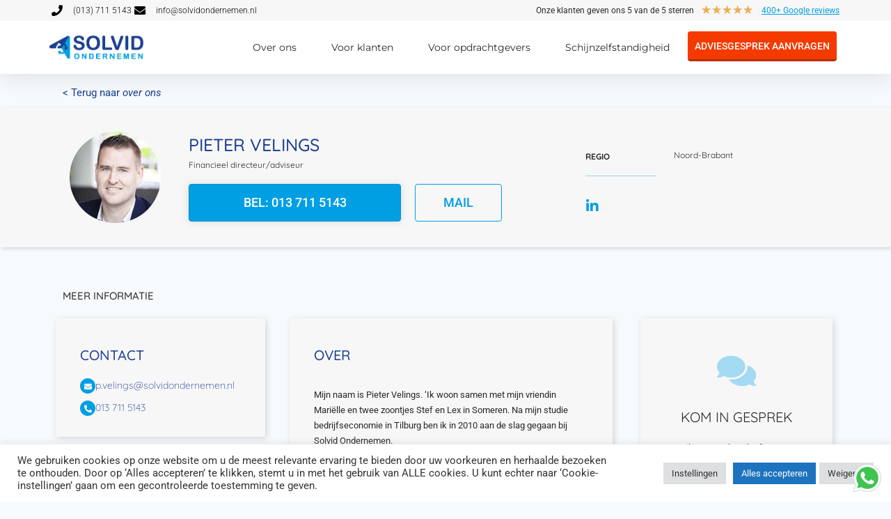

--- FILE ---
content_type: text/html; charset=UTF-8
request_url: https://www.solvidondernemen.nl/team/pieter-velings/
body_size: 136705
content:
<!doctype html><html lang="nl-NL" prefix="og: https://ogp.me/ns#" class="no-js" itemtype="https://schema.org/Blog" itemscope><head><meta charset="UTF-8"><meta name="viewport" content="width=device-width, initial-scale=1, minimum-scale=1"><style>img:is([sizes="auto" i], [sizes^="auto," i]) { contain-intrinsic-size: 3000px 1500px }</style><link media="all" href="https://www.solvidondernemen.nl/wp-content/cache/autoptimize/css/autoptimize_e9b36c391e32db5b2e92ec63e94e292f.css" rel="stylesheet"><title>Pieter Velings | Ondernemen met een uitkering | Solvid Ondernemen</title><meta name="description" content="Mijn naam is Pieter Velings. ‘Ik woon samen met mijn vriendin Mariëlle en twee zoontjes&nbsp;Stef en Lex in Someren.&nbsp;Na mijn studie bedrijfseconomie in"/><meta name="robots" content="follow, index, max-snippet:-1, max-video-preview:-1, max-image-preview:large"/><link rel="canonical" href="https://www.solvidondernemen.nl/team/pieter-velings/" /><meta property="og:locale" content="nl_NL" /><meta property="og:type" content="article" /><meta property="og:title" content="Pieter Velings | Ondernemen met een uitkering | Solvid Ondernemen" /><meta property="og:description" content="Mijn naam is Pieter Velings. ‘Ik woon samen met mijn vriendin Mariëlle en twee zoontjes&nbsp;Stef en Lex in Someren.&nbsp;Na mijn studie bedrijfseconomie in" /><meta property="og:url" content="https://www.solvidondernemen.nl/team/pieter-velings/" /><meta property="og:site_name" content="Ondernemen met een uitkering | Solvid Ondernemen" /><meta property="article:publisher" content="https://www.facebook.com/solvidondernemen" /><meta property="og:updated_time" content="2023-09-20T13:28:16+00:00" /><meta property="og:image" content="https://www.solvidondernemen.nl/wp-content/uploads/2021/12/Pieter-Velings-Solvid-Ondernemen.jpg" /><meta property="og:image:secure_url" content="https://www.solvidondernemen.nl/wp-content/uploads/2021/12/Pieter-Velings-Solvid-Ondernemen.jpg" /><meta property="og:image:width" content="300" /><meta property="og:image:height" content="300" /><meta property="og:image:alt" content="Pieter Velings" /><meta property="og:image:type" content="image/jpeg" /><meta name="twitter:card" content="summary_large_image" /><meta name="twitter:title" content="Pieter Velings | Ondernemen met een uitkering | Solvid Ondernemen" /><meta name="twitter:description" content="Mijn naam is Pieter Velings. ‘Ik woon samen met mijn vriendin Mariëlle en twee zoontjes&nbsp;Stef en Lex in Someren.&nbsp;Na mijn studie bedrijfseconomie in" /><meta name="twitter:image" content="https://www.solvidondernemen.nl/wp-content/uploads/2021/12/Pieter-Velings-Solvid-Ondernemen.jpg" /> <script type="application/ld+json" class="rank-math-schema">{"@context":"https://schema.org","@graph":[{"@type":"BreadcrumbList","@id":"https://www.solvidondernemen.nl/team/pieter-velings/#breadcrumb","itemListElement":[{"@type":"ListItem","position":"1","item":{"@id":"https://www.solvidondernemen.nl","name":"Home"}},{"@type":"ListItem","position":"2","item":{"@id":"https://www.solvidondernemen.nl/team/pieter-velings/","name":"Pieter Velings"}}]}]}</script> <link rel="alternate" type="application/rss+xml" title="Ondernemen met een uitkering | Solvid Ondernemen &raquo; feed" href="https://www.solvidondernemen.nl/feed/" /><link rel="alternate" type="application/rss+xml" title="Ondernemen met een uitkering | Solvid Ondernemen &raquo; reacties feed" href="https://www.solvidondernemen.nl/comments/feed/" /> <script>document.documentElement.classList.remove( 'no-js' );</script> <style id='classic-theme-styles-inline-css'>/*! This file is auto-generated */
.wp-block-button__link{color:#fff;background-color:#32373c;border-radius:9999px;box-shadow:none;text-decoration:none;padding:calc(.667em + 2px) calc(1.333em + 2px);font-size:1.125em}.wp-block-file__button{background:#32373c;color:#fff;text-decoration:none}</style><style id='global-styles-inline-css'>:root{--wp--preset--aspect-ratio--square: 1;--wp--preset--aspect-ratio--4-3: 4/3;--wp--preset--aspect-ratio--3-4: 3/4;--wp--preset--aspect-ratio--3-2: 3/2;--wp--preset--aspect-ratio--2-3: 2/3;--wp--preset--aspect-ratio--16-9: 16/9;--wp--preset--aspect-ratio--9-16: 9/16;--wp--preset--color--black: #000000;--wp--preset--color--cyan-bluish-gray: #abb8c3;--wp--preset--color--white: #ffffff;--wp--preset--color--pale-pink: #f78da7;--wp--preset--color--vivid-red: #cf2e2e;--wp--preset--color--luminous-vivid-orange: #ff6900;--wp--preset--color--luminous-vivid-amber: #fcb900;--wp--preset--color--light-green-cyan: #7bdcb5;--wp--preset--color--vivid-green-cyan: #00d084;--wp--preset--color--pale-cyan-blue: #8ed1fc;--wp--preset--color--vivid-cyan-blue: #0693e3;--wp--preset--color--vivid-purple: #9b51e0;--wp--preset--color--theme-palette-1: var(--global-palette1);--wp--preset--color--theme-palette-2: var(--global-palette2);--wp--preset--color--theme-palette-3: var(--global-palette3);--wp--preset--color--theme-palette-4: var(--global-palette4);--wp--preset--color--theme-palette-5: var(--global-palette5);--wp--preset--color--theme-palette-6: var(--global-palette6);--wp--preset--color--theme-palette-7: var(--global-palette7);--wp--preset--color--theme-palette-8: var(--global-palette8);--wp--preset--color--theme-palette-9: var(--global-palette9);--wp--preset--gradient--vivid-cyan-blue-to-vivid-purple: linear-gradient(135deg,rgba(6,147,227,1) 0%,rgb(155,81,224) 100%);--wp--preset--gradient--light-green-cyan-to-vivid-green-cyan: linear-gradient(135deg,rgb(122,220,180) 0%,rgb(0,208,130) 100%);--wp--preset--gradient--luminous-vivid-amber-to-luminous-vivid-orange: linear-gradient(135deg,rgba(252,185,0,1) 0%,rgba(255,105,0,1) 100%);--wp--preset--gradient--luminous-vivid-orange-to-vivid-red: linear-gradient(135deg,rgba(255,105,0,1) 0%,rgb(207,46,46) 100%);--wp--preset--gradient--very-light-gray-to-cyan-bluish-gray: linear-gradient(135deg,rgb(238,238,238) 0%,rgb(169,184,195) 100%);--wp--preset--gradient--cool-to-warm-spectrum: linear-gradient(135deg,rgb(74,234,220) 0%,rgb(151,120,209) 20%,rgb(207,42,186) 40%,rgb(238,44,130) 60%,rgb(251,105,98) 80%,rgb(254,248,76) 100%);--wp--preset--gradient--blush-light-purple: linear-gradient(135deg,rgb(255,206,236) 0%,rgb(152,150,240) 100%);--wp--preset--gradient--blush-bordeaux: linear-gradient(135deg,rgb(254,205,165) 0%,rgb(254,45,45) 50%,rgb(107,0,62) 100%);--wp--preset--gradient--luminous-dusk: linear-gradient(135deg,rgb(255,203,112) 0%,rgb(199,81,192) 50%,rgb(65,88,208) 100%);--wp--preset--gradient--pale-ocean: linear-gradient(135deg,rgb(255,245,203) 0%,rgb(182,227,212) 50%,rgb(51,167,181) 100%);--wp--preset--gradient--electric-grass: linear-gradient(135deg,rgb(202,248,128) 0%,rgb(113,206,126) 100%);--wp--preset--gradient--midnight: linear-gradient(135deg,rgb(2,3,129) 0%,rgb(40,116,252) 100%);--wp--preset--font-size--small: var(--global-font-size-small);--wp--preset--font-size--medium: var(--global-font-size-medium);--wp--preset--font-size--large: var(--global-font-size-large);--wp--preset--font-size--x-large: 42px;--wp--preset--font-size--larger: var(--global-font-size-larger);--wp--preset--font-size--xxlarge: var(--global-font-size-xxlarge);--wp--preset--spacing--20: 0.44rem;--wp--preset--spacing--30: 0.67rem;--wp--preset--spacing--40: 1rem;--wp--preset--spacing--50: 1.5rem;--wp--preset--spacing--60: 2.25rem;--wp--preset--spacing--70: 3.38rem;--wp--preset--spacing--80: 5.06rem;--wp--preset--shadow--natural: 6px 6px 9px rgba(0, 0, 0, 0.2);--wp--preset--shadow--deep: 12px 12px 50px rgba(0, 0, 0, 0.4);--wp--preset--shadow--sharp: 6px 6px 0px rgba(0, 0, 0, 0.2);--wp--preset--shadow--outlined: 6px 6px 0px -3px rgba(255, 255, 255, 1), 6px 6px rgba(0, 0, 0, 1);--wp--preset--shadow--crisp: 6px 6px 0px rgba(0, 0, 0, 1);}:where(.is-layout-flex){gap: 0.5em;}:where(.is-layout-grid){gap: 0.5em;}body .is-layout-flex{display: flex;}.is-layout-flex{flex-wrap: wrap;align-items: center;}.is-layout-flex > :is(*, div){margin: 0;}body .is-layout-grid{display: grid;}.is-layout-grid > :is(*, div){margin: 0;}:where(.wp-block-columns.is-layout-flex){gap: 2em;}:where(.wp-block-columns.is-layout-grid){gap: 2em;}:where(.wp-block-post-template.is-layout-flex){gap: 1.25em;}:where(.wp-block-post-template.is-layout-grid){gap: 1.25em;}.has-black-color{color: var(--wp--preset--color--black) !important;}.has-cyan-bluish-gray-color{color: var(--wp--preset--color--cyan-bluish-gray) !important;}.has-white-color{color: var(--wp--preset--color--white) !important;}.has-pale-pink-color{color: var(--wp--preset--color--pale-pink) !important;}.has-vivid-red-color{color: var(--wp--preset--color--vivid-red) !important;}.has-luminous-vivid-orange-color{color: var(--wp--preset--color--luminous-vivid-orange) !important;}.has-luminous-vivid-amber-color{color: var(--wp--preset--color--luminous-vivid-amber) !important;}.has-light-green-cyan-color{color: var(--wp--preset--color--light-green-cyan) !important;}.has-vivid-green-cyan-color{color: var(--wp--preset--color--vivid-green-cyan) !important;}.has-pale-cyan-blue-color{color: var(--wp--preset--color--pale-cyan-blue) !important;}.has-vivid-cyan-blue-color{color: var(--wp--preset--color--vivid-cyan-blue) !important;}.has-vivid-purple-color{color: var(--wp--preset--color--vivid-purple) !important;}.has-black-background-color{background-color: var(--wp--preset--color--black) !important;}.has-cyan-bluish-gray-background-color{background-color: var(--wp--preset--color--cyan-bluish-gray) !important;}.has-white-background-color{background-color: var(--wp--preset--color--white) !important;}.has-pale-pink-background-color{background-color: var(--wp--preset--color--pale-pink) !important;}.has-vivid-red-background-color{background-color: var(--wp--preset--color--vivid-red) !important;}.has-luminous-vivid-orange-background-color{background-color: var(--wp--preset--color--luminous-vivid-orange) !important;}.has-luminous-vivid-amber-background-color{background-color: var(--wp--preset--color--luminous-vivid-amber) !important;}.has-light-green-cyan-background-color{background-color: var(--wp--preset--color--light-green-cyan) !important;}.has-vivid-green-cyan-background-color{background-color: var(--wp--preset--color--vivid-green-cyan) !important;}.has-pale-cyan-blue-background-color{background-color: var(--wp--preset--color--pale-cyan-blue) !important;}.has-vivid-cyan-blue-background-color{background-color: var(--wp--preset--color--vivid-cyan-blue) !important;}.has-vivid-purple-background-color{background-color: var(--wp--preset--color--vivid-purple) !important;}.has-black-border-color{border-color: var(--wp--preset--color--black) !important;}.has-cyan-bluish-gray-border-color{border-color: var(--wp--preset--color--cyan-bluish-gray) !important;}.has-white-border-color{border-color: var(--wp--preset--color--white) !important;}.has-pale-pink-border-color{border-color: var(--wp--preset--color--pale-pink) !important;}.has-vivid-red-border-color{border-color: var(--wp--preset--color--vivid-red) !important;}.has-luminous-vivid-orange-border-color{border-color: var(--wp--preset--color--luminous-vivid-orange) !important;}.has-luminous-vivid-amber-border-color{border-color: var(--wp--preset--color--luminous-vivid-amber) !important;}.has-light-green-cyan-border-color{border-color: var(--wp--preset--color--light-green-cyan) !important;}.has-vivid-green-cyan-border-color{border-color: var(--wp--preset--color--vivid-green-cyan) !important;}.has-pale-cyan-blue-border-color{border-color: var(--wp--preset--color--pale-cyan-blue) !important;}.has-vivid-cyan-blue-border-color{border-color: var(--wp--preset--color--vivid-cyan-blue) !important;}.has-vivid-purple-border-color{border-color: var(--wp--preset--color--vivid-purple) !important;}.has-vivid-cyan-blue-to-vivid-purple-gradient-background{background: var(--wp--preset--gradient--vivid-cyan-blue-to-vivid-purple) !important;}.has-light-green-cyan-to-vivid-green-cyan-gradient-background{background: var(--wp--preset--gradient--light-green-cyan-to-vivid-green-cyan) !important;}.has-luminous-vivid-amber-to-luminous-vivid-orange-gradient-background{background: var(--wp--preset--gradient--luminous-vivid-amber-to-luminous-vivid-orange) !important;}.has-luminous-vivid-orange-to-vivid-red-gradient-background{background: var(--wp--preset--gradient--luminous-vivid-orange-to-vivid-red) !important;}.has-very-light-gray-to-cyan-bluish-gray-gradient-background{background: var(--wp--preset--gradient--very-light-gray-to-cyan-bluish-gray) !important;}.has-cool-to-warm-spectrum-gradient-background{background: var(--wp--preset--gradient--cool-to-warm-spectrum) !important;}.has-blush-light-purple-gradient-background{background: var(--wp--preset--gradient--blush-light-purple) !important;}.has-blush-bordeaux-gradient-background{background: var(--wp--preset--gradient--blush-bordeaux) !important;}.has-luminous-dusk-gradient-background{background: var(--wp--preset--gradient--luminous-dusk) !important;}.has-pale-ocean-gradient-background{background: var(--wp--preset--gradient--pale-ocean) !important;}.has-electric-grass-gradient-background{background: var(--wp--preset--gradient--electric-grass) !important;}.has-midnight-gradient-background{background: var(--wp--preset--gradient--midnight) !important;}.has-small-font-size{font-size: var(--wp--preset--font-size--small) !important;}.has-medium-font-size{font-size: var(--wp--preset--font-size--medium) !important;}.has-large-font-size{font-size: var(--wp--preset--font-size--large) !important;}.has-x-large-font-size{font-size: var(--wp--preset--font-size--x-large) !important;}
:where(.wp-block-post-template.is-layout-flex){gap: 1.25em;}:where(.wp-block-post-template.is-layout-grid){gap: 1.25em;}
:where(.wp-block-columns.is-layout-flex){gap: 2em;}:where(.wp-block-columns.is-layout-grid){gap: 2em;}
:root :where(.wp-block-pullquote){font-size: 1.5em;line-height: 1.6;}</style><style id='kadence-global-inline-css'>/* Kadence Base CSS */
:root{--global-palette1:#1B3F92;--global-palette2:#009FE3;--global-palette3:#2A2A2A;--global-palette4:#2D3748;--global-palette5:#4A5568;--global-palette6:#718096;--global-palette7:#EDF2F7;--global-palette8:#F7FAFC;--global-palette9:#ffffff;--global-palette9rgb:255, 255, 255;--global-palette-highlight:var(--global-palette1);--global-palette-highlight-alt:var(--global-palette2);--global-palette-highlight-alt2:var(--global-palette9);--global-palette-btn-bg:var(--global-palette1);--global-palette-btn-bg-hover:var(--global-palette2);--global-palette-btn:var(--global-palette9);--global-palette-btn-hover:var(--global-palette9);--global-body-font-family:-apple-system,BlinkMacSystemFont,"Segoe UI",Roboto,Oxygen-Sans,Ubuntu,Cantarell,"Helvetica Neue",sans-serif, "Apple Color Emoji", "Segoe UI Emoji", "Segoe UI Symbol";--global-heading-font-family:inherit;--global-primary-nav-font-family:inherit;--global-fallback-font:sans-serif;--global-display-fallback-font:sans-serif;--global-content-width:1180px;--global-content-wide-width:calc(1180px + 230px);--global-content-narrow-width:842px;--global-content-edge-padding:1.5rem;--global-content-boxed-padding:2rem;--global-calc-content-width:calc(1180px - var(--global-content-edge-padding) - var(--global-content-edge-padding) );--wp--style--global--content-size:var(--global-calc-content-width);}.wp-site-blocks{--global-vw:calc( 100vw - ( 0.5 * var(--scrollbar-offset)));}:root body.kadence-elementor-colors{--e-global-color-kadence1:var(--global-palette1);--e-global-color-kadence2:var(--global-palette2);--e-global-color-kadence3:var(--global-palette3);--e-global-color-kadence4:var(--global-palette4);--e-global-color-kadence5:var(--global-palette5);--e-global-color-kadence6:var(--global-palette6);--e-global-color-kadence7:var(--global-palette7);--e-global-color-kadence8:var(--global-palette8);--e-global-color-kadence9:var(--global-palette9);}body{background:var(--global-palette8);}body, input, select, optgroup, textarea{font-weight:400;font-size:17px;line-height:1.6;font-family:var(--global-body-font-family);color:var(--global-palette4);}.content-bg, body.content-style-unboxed .site{background:var(--global-palette9);}h1,h2,h3,h4,h5,h6{font-family:var(--global-heading-font-family);}h1{font-weight:700;font-size:32px;line-height:1.5;color:var(--global-palette3);}h2{font-weight:700;font-size:28px;line-height:1.5;color:var(--global-palette3);}h3{font-weight:700;font-size:24px;line-height:1.5;color:var(--global-palette3);}h4{font-weight:700;font-size:22px;line-height:1.5;color:var(--global-palette4);}h5{font-weight:700;font-size:20px;line-height:1.5;color:var(--global-palette4);}h6{font-weight:700;font-size:18px;line-height:1.5;color:var(--global-palette5);}.entry-hero .kadence-breadcrumbs{max-width:1180px;}.site-container, .site-header-row-layout-contained, .site-footer-row-layout-contained, .entry-hero-layout-contained, .comments-area, .alignfull > .wp-block-cover__inner-container, .alignwide > .wp-block-cover__inner-container{max-width:var(--global-content-width);}.content-width-narrow .content-container.site-container, .content-width-narrow .hero-container.site-container{max-width:var(--global-content-narrow-width);}@media all and (min-width: 1410px){.wp-site-blocks .content-container  .alignwide{margin-left:-115px;margin-right:-115px;width:unset;max-width:unset;}}@media all and (min-width: 1102px){.content-width-narrow .wp-site-blocks .content-container .alignwide{margin-left:-130px;margin-right:-130px;width:unset;max-width:unset;}}.content-style-boxed .wp-site-blocks .entry-content .alignwide{margin-left:calc( -1 * var( --global-content-boxed-padding ) );margin-right:calc( -1 * var( --global-content-boxed-padding ) );}.content-area{margin-top:5rem;margin-bottom:5rem;}@media all and (max-width: 1024px){.content-area{margin-top:3rem;margin-bottom:3rem;}}@media all and (max-width: 767px){.content-area{margin-top:2rem;margin-bottom:2rem;}}@media all and (max-width: 1024px){:root{--global-content-boxed-padding:2rem;}}@media all and (max-width: 767px){:root{--global-content-boxed-padding:1.5rem;}}.entry-content-wrap{padding:2rem;}@media all and (max-width: 1024px){.entry-content-wrap{padding:2rem;}}@media all and (max-width: 767px){.entry-content-wrap{padding:1.5rem;}}.entry.single-entry{box-shadow:0px 15px 15px -10px rgba(0,0,0,0.05);}.entry.loop-entry{box-shadow:0px 15px 15px -10px rgba(0,0,0,0.05);}.loop-entry .entry-content-wrap{padding:2rem;}@media all and (max-width: 1024px){.loop-entry .entry-content-wrap{padding:2rem;}}@media all and (max-width: 767px){.loop-entry .entry-content-wrap{padding:1.5rem;}}button, .button, .wp-block-button__link, input[type="button"], input[type="reset"], input[type="submit"], .fl-button, .elementor-button-wrapper .elementor-button, .wc-block-components-checkout-place-order-button, .wc-block-cart__submit{box-shadow:0px 0px 0px -7px rgba(0,0,0,0);}button:hover, button:focus, button:active, .button:hover, .button:focus, .button:active, .wp-block-button__link:hover, .wp-block-button__link:focus, .wp-block-button__link:active, input[type="button"]:hover, input[type="button"]:focus, input[type="button"]:active, input[type="reset"]:hover, input[type="reset"]:focus, input[type="reset"]:active, input[type="submit"]:hover, input[type="submit"]:focus, input[type="submit"]:active, .elementor-button-wrapper .elementor-button:hover, .elementor-button-wrapper .elementor-button:focus, .elementor-button-wrapper .elementor-button:active, .wc-block-cart__submit:hover{box-shadow:0px 15px 25px -7px rgba(0,0,0,0.1);}.kb-button.kb-btn-global-outline.kb-btn-global-inherit{padding-top:calc(px - 2px);padding-right:calc(px - 2px);padding-bottom:calc(px - 2px);padding-left:calc(px - 2px);}@media all and (min-width: 1025px){.transparent-header .entry-hero .entry-hero-container-inner{padding-top:80px;}}@media all and (max-width: 1024px){.mobile-transparent-header .entry-hero .entry-hero-container-inner{padding-top:80px;}}@media all and (max-width: 767px){.mobile-transparent-header .entry-hero .entry-hero-container-inner{padding-top:80px;}}
/* Kadence Header CSS */
@media all and (max-width: 1024px){.mobile-transparent-header #masthead{position:absolute;left:0px;right:0px;z-index:100;}.kadence-scrollbar-fixer.mobile-transparent-header #masthead{right:var(--scrollbar-offset,0);}.mobile-transparent-header #masthead, .mobile-transparent-header .site-top-header-wrap .site-header-row-container-inner, .mobile-transparent-header .site-main-header-wrap .site-header-row-container-inner, .mobile-transparent-header .site-bottom-header-wrap .site-header-row-container-inner{background:transparent;}.site-header-row-tablet-layout-fullwidth, .site-header-row-tablet-layout-standard{padding:0px;}}@media all and (min-width: 1025px){.transparent-header #masthead{position:absolute;left:0px;right:0px;z-index:100;}.transparent-header.kadence-scrollbar-fixer #masthead{right:var(--scrollbar-offset,0);}.transparent-header #masthead, .transparent-header .site-top-header-wrap .site-header-row-container-inner, .transparent-header .site-main-header-wrap .site-header-row-container-inner, .transparent-header .site-bottom-header-wrap .site-header-row-container-inner{background:transparent;}}.site-branding{padding:0px 0px 0px 0px;}.site-branding .site-title{font-weight:700;font-size:26px;line-height:1.2;color:var(--global-palette3);}#masthead, #masthead .kadence-sticky-header.item-is-fixed:not(.item-at-start):not(.site-header-row-container):not(.site-main-header-wrap), #masthead .kadence-sticky-header.item-is-fixed:not(.item-at-start) > .site-header-row-container-inner{background:#ffffff;}.site-main-header-inner-wrap{min-height:80px;}.header-navigation[class*="header-navigation-style-underline"] .header-menu-container.primary-menu-container>ul>li>a:after{width:calc( 100% - 1.2em);}.main-navigation .primary-menu-container > ul > li.menu-item > a{padding-left:calc(1.2em / 2);padding-right:calc(1.2em / 2);padding-top:0.6em;padding-bottom:0.6em;color:var(--global-palette5);}.main-navigation .primary-menu-container > ul > li.menu-item .dropdown-nav-special-toggle{right:calc(1.2em / 2);}.main-navigation .primary-menu-container > ul > li.menu-item > a:hover{color:var(--global-palette-highlight);}.main-navigation .primary-menu-container > ul > li.menu-item.current-menu-item > a{color:var(--global-palette3);}.header-navigation .header-menu-container ul ul.sub-menu, .header-navigation .header-menu-container ul ul.submenu{background:var(--global-palette3);box-shadow:0px 2px 13px 0px rgba(0,0,0,0.1);}.header-navigation .header-menu-container ul ul li.menu-item, .header-menu-container ul.menu > li.kadence-menu-mega-enabled > ul > li.menu-item > a{border-bottom:1px solid rgba(255,255,255,0.1);}.header-navigation .header-menu-container ul ul li.menu-item > a{width:200px;padding-top:1em;padding-bottom:1em;color:var(--global-palette8);font-size:12px;}.header-navigation .header-menu-container ul ul li.menu-item > a:hover{color:var(--global-palette9);background:var(--global-palette4);}.header-navigation .header-menu-container ul ul li.menu-item.current-menu-item > a{color:var(--global-palette9);background:var(--global-palette4);}.mobile-toggle-open-container .menu-toggle-open, .mobile-toggle-open-container .menu-toggle-open:focus{color:var(--global-palette5);padding:0.4em 0.6em 0.4em 0.6em;font-size:14px;}.mobile-toggle-open-container .menu-toggle-open.menu-toggle-style-bordered{border:1px solid currentColor;}.mobile-toggle-open-container .menu-toggle-open .menu-toggle-icon{font-size:20px;}.mobile-toggle-open-container .menu-toggle-open:hover, .mobile-toggle-open-container .menu-toggle-open:focus-visible{color:var(--global-palette-highlight);}.mobile-navigation ul li{font-size:14px;}.mobile-navigation ul li a{padding-top:1em;padding-bottom:1em;}.mobile-navigation ul li > a, .mobile-navigation ul li.menu-item-has-children > .drawer-nav-drop-wrap{color:var(--global-palette8);}.mobile-navigation ul li.current-menu-item > a, .mobile-navigation ul li.current-menu-item.menu-item-has-children > .drawer-nav-drop-wrap{color:var(--global-palette-highlight);}.mobile-navigation ul li.menu-item-has-children .drawer-nav-drop-wrap, .mobile-navigation ul li:not(.menu-item-has-children) a{border-bottom:1px solid rgba(255,255,255,0.1);}.mobile-navigation:not(.drawer-navigation-parent-toggle-true) ul li.menu-item-has-children .drawer-nav-drop-wrap button{border-left:1px solid rgba(255,255,255,0.1);}#mobile-drawer .drawer-header .drawer-toggle{padding:0.6em 0.15em 0.6em 0.15em;font-size:24px;}
/* Kadence Footer CSS */
.site-bottom-footer-inner-wrap{padding-top:30px;padding-bottom:30px;grid-column-gap:30px;}.site-bottom-footer-inner-wrap .widget{margin-bottom:30px;}.site-bottom-footer-inner-wrap .site-footer-section:not(:last-child):after{right:calc(-30px / 2);}</style><style id='elementor-frontend-inline-css'>@-webkit-keyframes ha_fadeIn{0%{opacity:0}to{opacity:1}}@keyframes ha_fadeIn{0%{opacity:0}to{opacity:1}}@-webkit-keyframes ha_zoomIn{0%{opacity:0;-webkit-transform:scale3d(.3,.3,.3);transform:scale3d(.3,.3,.3)}50%{opacity:1}}@keyframes ha_zoomIn{0%{opacity:0;-webkit-transform:scale3d(.3,.3,.3);transform:scale3d(.3,.3,.3)}50%{opacity:1}}@-webkit-keyframes ha_rollIn{0%{opacity:0;-webkit-transform:translate3d(-100%,0,0) rotate3d(0,0,1,-120deg);transform:translate3d(-100%,0,0) rotate3d(0,0,1,-120deg)}to{opacity:1}}@keyframes ha_rollIn{0%{opacity:0;-webkit-transform:translate3d(-100%,0,0) rotate3d(0,0,1,-120deg);transform:translate3d(-100%,0,0) rotate3d(0,0,1,-120deg)}to{opacity:1}}@-webkit-keyframes ha_bounce{0%,20%,53%,to{-webkit-animation-timing-function:cubic-bezier(.215,.61,.355,1);animation-timing-function:cubic-bezier(.215,.61,.355,1)}40%,43%{-webkit-transform:translate3d(0,-30px,0) scaleY(1.1);transform:translate3d(0,-30px,0) scaleY(1.1);-webkit-animation-timing-function:cubic-bezier(.755,.05,.855,.06);animation-timing-function:cubic-bezier(.755,.05,.855,.06)}70%{-webkit-transform:translate3d(0,-15px,0) scaleY(1.05);transform:translate3d(0,-15px,0) scaleY(1.05);-webkit-animation-timing-function:cubic-bezier(.755,.05,.855,.06);animation-timing-function:cubic-bezier(.755,.05,.855,.06)}80%{-webkit-transition-timing-function:cubic-bezier(.215,.61,.355,1);transition-timing-function:cubic-bezier(.215,.61,.355,1);-webkit-transform:translate3d(0,0,0) scaleY(.95);transform:translate3d(0,0,0) scaleY(.95)}90%{-webkit-transform:translate3d(0,-4px,0) scaleY(1.02);transform:translate3d(0,-4px,0) scaleY(1.02)}}@keyframes ha_bounce{0%,20%,53%,to{-webkit-animation-timing-function:cubic-bezier(.215,.61,.355,1);animation-timing-function:cubic-bezier(.215,.61,.355,1)}40%,43%{-webkit-transform:translate3d(0,-30px,0) scaleY(1.1);transform:translate3d(0,-30px,0) scaleY(1.1);-webkit-animation-timing-function:cubic-bezier(.755,.05,.855,.06);animation-timing-function:cubic-bezier(.755,.05,.855,.06)}70%{-webkit-transform:translate3d(0,-15px,0) scaleY(1.05);transform:translate3d(0,-15px,0) scaleY(1.05);-webkit-animation-timing-function:cubic-bezier(.755,.05,.855,.06);animation-timing-function:cubic-bezier(.755,.05,.855,.06)}80%{-webkit-transition-timing-function:cubic-bezier(.215,.61,.355,1);transition-timing-function:cubic-bezier(.215,.61,.355,1);-webkit-transform:translate3d(0,0,0) scaleY(.95);transform:translate3d(0,0,0) scaleY(.95)}90%{-webkit-transform:translate3d(0,-4px,0) scaleY(1.02);transform:translate3d(0,-4px,0) scaleY(1.02)}}@-webkit-keyframes ha_bounceIn{0%,20%,40%,60%,80%,to{-webkit-animation-timing-function:cubic-bezier(.215,.61,.355,1);animation-timing-function:cubic-bezier(.215,.61,.355,1)}0%{opacity:0;-webkit-transform:scale3d(.3,.3,.3);transform:scale3d(.3,.3,.3)}20%{-webkit-transform:scale3d(1.1,1.1,1.1);transform:scale3d(1.1,1.1,1.1)}40%{-webkit-transform:scale3d(.9,.9,.9);transform:scale3d(.9,.9,.9)}60%{opacity:1;-webkit-transform:scale3d(1.03,1.03,1.03);transform:scale3d(1.03,1.03,1.03)}80%{-webkit-transform:scale3d(.97,.97,.97);transform:scale3d(.97,.97,.97)}to{opacity:1}}@keyframes ha_bounceIn{0%,20%,40%,60%,80%,to{-webkit-animation-timing-function:cubic-bezier(.215,.61,.355,1);animation-timing-function:cubic-bezier(.215,.61,.355,1)}0%{opacity:0;-webkit-transform:scale3d(.3,.3,.3);transform:scale3d(.3,.3,.3)}20%{-webkit-transform:scale3d(1.1,1.1,1.1);transform:scale3d(1.1,1.1,1.1)}40%{-webkit-transform:scale3d(.9,.9,.9);transform:scale3d(.9,.9,.9)}60%{opacity:1;-webkit-transform:scale3d(1.03,1.03,1.03);transform:scale3d(1.03,1.03,1.03)}80%{-webkit-transform:scale3d(.97,.97,.97);transform:scale3d(.97,.97,.97)}to{opacity:1}}@-webkit-keyframes ha_flipInX{0%{opacity:0;-webkit-transform:perspective(400px) rotate3d(1,0,0,90deg);transform:perspective(400px) rotate3d(1,0,0,90deg);-webkit-animation-timing-function:ease-in;animation-timing-function:ease-in}40%{-webkit-transform:perspective(400px) rotate3d(1,0,0,-20deg);transform:perspective(400px) rotate3d(1,0,0,-20deg);-webkit-animation-timing-function:ease-in;animation-timing-function:ease-in}60%{opacity:1;-webkit-transform:perspective(400px) rotate3d(1,0,0,10deg);transform:perspective(400px) rotate3d(1,0,0,10deg)}80%{-webkit-transform:perspective(400px) rotate3d(1,0,0,-5deg);transform:perspective(400px) rotate3d(1,0,0,-5deg)}}@keyframes ha_flipInX{0%{opacity:0;-webkit-transform:perspective(400px) rotate3d(1,0,0,90deg);transform:perspective(400px) rotate3d(1,0,0,90deg);-webkit-animation-timing-function:ease-in;animation-timing-function:ease-in}40%{-webkit-transform:perspective(400px) rotate3d(1,0,0,-20deg);transform:perspective(400px) rotate3d(1,0,0,-20deg);-webkit-animation-timing-function:ease-in;animation-timing-function:ease-in}60%{opacity:1;-webkit-transform:perspective(400px) rotate3d(1,0,0,10deg);transform:perspective(400px) rotate3d(1,0,0,10deg)}80%{-webkit-transform:perspective(400px) rotate3d(1,0,0,-5deg);transform:perspective(400px) rotate3d(1,0,0,-5deg)}}@-webkit-keyframes ha_flipInY{0%{opacity:0;-webkit-transform:perspective(400px) rotate3d(0,1,0,90deg);transform:perspective(400px) rotate3d(0,1,0,90deg);-webkit-animation-timing-function:ease-in;animation-timing-function:ease-in}40%{-webkit-transform:perspective(400px) rotate3d(0,1,0,-20deg);transform:perspective(400px) rotate3d(0,1,0,-20deg);-webkit-animation-timing-function:ease-in;animation-timing-function:ease-in}60%{opacity:1;-webkit-transform:perspective(400px) rotate3d(0,1,0,10deg);transform:perspective(400px) rotate3d(0,1,0,10deg)}80%{-webkit-transform:perspective(400px) rotate3d(0,1,0,-5deg);transform:perspective(400px) rotate3d(0,1,0,-5deg)}}@keyframes ha_flipInY{0%{opacity:0;-webkit-transform:perspective(400px) rotate3d(0,1,0,90deg);transform:perspective(400px) rotate3d(0,1,0,90deg);-webkit-animation-timing-function:ease-in;animation-timing-function:ease-in}40%{-webkit-transform:perspective(400px) rotate3d(0,1,0,-20deg);transform:perspective(400px) rotate3d(0,1,0,-20deg);-webkit-animation-timing-function:ease-in;animation-timing-function:ease-in}60%{opacity:1;-webkit-transform:perspective(400px) rotate3d(0,1,0,10deg);transform:perspective(400px) rotate3d(0,1,0,10deg)}80%{-webkit-transform:perspective(400px) rotate3d(0,1,0,-5deg);transform:perspective(400px) rotate3d(0,1,0,-5deg)}}@-webkit-keyframes ha_swing{20%{-webkit-transform:rotate3d(0,0,1,15deg);transform:rotate3d(0,0,1,15deg)}40%{-webkit-transform:rotate3d(0,0,1,-10deg);transform:rotate3d(0,0,1,-10deg)}60%{-webkit-transform:rotate3d(0,0,1,5deg);transform:rotate3d(0,0,1,5deg)}80%{-webkit-transform:rotate3d(0,0,1,-5deg);transform:rotate3d(0,0,1,-5deg)}}@keyframes ha_swing{20%{-webkit-transform:rotate3d(0,0,1,15deg);transform:rotate3d(0,0,1,15deg)}40%{-webkit-transform:rotate3d(0,0,1,-10deg);transform:rotate3d(0,0,1,-10deg)}60%{-webkit-transform:rotate3d(0,0,1,5deg);transform:rotate3d(0,0,1,5deg)}80%{-webkit-transform:rotate3d(0,0,1,-5deg);transform:rotate3d(0,0,1,-5deg)}}@-webkit-keyframes ha_slideInDown{0%{visibility:visible;-webkit-transform:translate3d(0,-100%,0);transform:translate3d(0,-100%,0)}}@keyframes ha_slideInDown{0%{visibility:visible;-webkit-transform:translate3d(0,-100%,0);transform:translate3d(0,-100%,0)}}@-webkit-keyframes ha_slideInUp{0%{visibility:visible;-webkit-transform:translate3d(0,100%,0);transform:translate3d(0,100%,0)}}@keyframes ha_slideInUp{0%{visibility:visible;-webkit-transform:translate3d(0,100%,0);transform:translate3d(0,100%,0)}}@-webkit-keyframes ha_slideInLeft{0%{visibility:visible;-webkit-transform:translate3d(-100%,0,0);transform:translate3d(-100%,0,0)}}@keyframes ha_slideInLeft{0%{visibility:visible;-webkit-transform:translate3d(-100%,0,0);transform:translate3d(-100%,0,0)}}@-webkit-keyframes ha_slideInRight{0%{visibility:visible;-webkit-transform:translate3d(100%,0,0);transform:translate3d(100%,0,0)}}@keyframes ha_slideInRight{0%{visibility:visible;-webkit-transform:translate3d(100%,0,0);transform:translate3d(100%,0,0)}}.ha_fadeIn{-webkit-animation-name:ha_fadeIn;animation-name:ha_fadeIn}.ha_zoomIn{-webkit-animation-name:ha_zoomIn;animation-name:ha_zoomIn}.ha_rollIn{-webkit-animation-name:ha_rollIn;animation-name:ha_rollIn}.ha_bounce{-webkit-transform-origin:center bottom;-ms-transform-origin:center bottom;transform-origin:center bottom;-webkit-animation-name:ha_bounce;animation-name:ha_bounce}.ha_bounceIn{-webkit-animation-name:ha_bounceIn;animation-name:ha_bounceIn;-webkit-animation-duration:.75s;-webkit-animation-duration:calc(var(--animate-duration)*.75);animation-duration:.75s;animation-duration:calc(var(--animate-duration)*.75)}.ha_flipInX,.ha_flipInY{-webkit-animation-name:ha_flipInX;animation-name:ha_flipInX;-webkit-backface-visibility:visible!important;backface-visibility:visible!important}.ha_flipInY{-webkit-animation-name:ha_flipInY;animation-name:ha_flipInY}.ha_swing{-webkit-transform-origin:top center;-ms-transform-origin:top center;transform-origin:top center;-webkit-animation-name:ha_swing;animation-name:ha_swing}.ha_slideInDown{-webkit-animation-name:ha_slideInDown;animation-name:ha_slideInDown}.ha_slideInUp{-webkit-animation-name:ha_slideInUp;animation-name:ha_slideInUp}.ha_slideInLeft{-webkit-animation-name:ha_slideInLeft;animation-name:ha_slideInLeft}.ha_slideInRight{-webkit-animation-name:ha_slideInRight;animation-name:ha_slideInRight}.ha-css-transform-yes{-webkit-transition-duration:var(--ha-tfx-transition-duration, .2s);transition-duration:var(--ha-tfx-transition-duration, .2s);-webkit-transition-property:-webkit-transform;transition-property:transform;transition-property:transform,-webkit-transform;-webkit-transform:translate(var(--ha-tfx-translate-x, 0),var(--ha-tfx-translate-y, 0)) scale(var(--ha-tfx-scale-x, 1),var(--ha-tfx-scale-y, 1)) skew(var(--ha-tfx-skew-x, 0),var(--ha-tfx-skew-y, 0)) rotateX(var(--ha-tfx-rotate-x, 0)) rotateY(var(--ha-tfx-rotate-y, 0)) rotateZ(var(--ha-tfx-rotate-z, 0));transform:translate(var(--ha-tfx-translate-x, 0),var(--ha-tfx-translate-y, 0)) scale(var(--ha-tfx-scale-x, 1),var(--ha-tfx-scale-y, 1)) skew(var(--ha-tfx-skew-x, 0),var(--ha-tfx-skew-y, 0)) rotateX(var(--ha-tfx-rotate-x, 0)) rotateY(var(--ha-tfx-rotate-y, 0)) rotateZ(var(--ha-tfx-rotate-z, 0))}.ha-css-transform-yes:hover{-webkit-transform:translate(var(--ha-tfx-translate-x-hover, var(--ha-tfx-translate-x, 0)),var(--ha-tfx-translate-y-hover, var(--ha-tfx-translate-y, 0))) scale(var(--ha-tfx-scale-x-hover, var(--ha-tfx-scale-x, 1)),var(--ha-tfx-scale-y-hover, var(--ha-tfx-scale-y, 1))) skew(var(--ha-tfx-skew-x-hover, var(--ha-tfx-skew-x, 0)),var(--ha-tfx-skew-y-hover, var(--ha-tfx-skew-y, 0))) rotateX(var(--ha-tfx-rotate-x-hover, var(--ha-tfx-rotate-x, 0))) rotateY(var(--ha-tfx-rotate-y-hover, var(--ha-tfx-rotate-y, 0))) rotateZ(var(--ha-tfx-rotate-z-hover, var(--ha-tfx-rotate-z, 0)));transform:translate(var(--ha-tfx-translate-x-hover, var(--ha-tfx-translate-x, 0)),var(--ha-tfx-translate-y-hover, var(--ha-tfx-translate-y, 0))) scale(var(--ha-tfx-scale-x-hover, var(--ha-tfx-scale-x, 1)),var(--ha-tfx-scale-y-hover, var(--ha-tfx-scale-y, 1))) skew(var(--ha-tfx-skew-x-hover, var(--ha-tfx-skew-x, 0)),var(--ha-tfx-skew-y-hover, var(--ha-tfx-skew-y, 0))) rotateX(var(--ha-tfx-rotate-x-hover, var(--ha-tfx-rotate-x, 0))) rotateY(var(--ha-tfx-rotate-y-hover, var(--ha-tfx-rotate-y, 0))) rotateZ(var(--ha-tfx-rotate-z-hover, var(--ha-tfx-rotate-z, 0)))}.happy-addon>.elementor-widget-container{word-wrap:break-word;overflow-wrap:break-word}.happy-addon>.elementor-widget-container,.happy-addon>.elementor-widget-container *{-webkit-box-sizing:border-box;box-sizing:border-box}.happy-addon:not(:has(.elementor-widget-container)),.happy-addon:not(:has(.elementor-widget-container)) *{-webkit-box-sizing:border-box;box-sizing:border-box;word-wrap:break-word;overflow-wrap:break-word}.happy-addon p:empty{display:none}.happy-addon .elementor-inline-editing{min-height:auto!important}.happy-addon-pro img{max-width:100%;height:auto;-o-object-fit:cover;object-fit:cover}.ha-screen-reader-text{position:absolute;overflow:hidden;clip:rect(1px,1px,1px,1px);margin:-1px;padding:0;width:1px;height:1px;border:0;word-wrap:normal!important;-webkit-clip-path:inset(50%);clip-path:inset(50%)}.ha-has-bg-overlay>.elementor-widget-container{position:relative;z-index:1}.ha-has-bg-overlay>.elementor-widget-container:before{position:absolute;top:0;left:0;z-index:-1;width:100%;height:100%;content:""}.ha-has-bg-overlay:not(:has(.elementor-widget-container)){position:relative;z-index:1}.ha-has-bg-overlay:not(:has(.elementor-widget-container)):before{position:absolute;top:0;left:0;z-index:-1;width:100%;height:100%;content:""}.ha-popup--is-enabled .ha-js-popup,.ha-popup--is-enabled .ha-js-popup img{cursor:-webkit-zoom-in!important;cursor:zoom-in!important}.mfp-wrap .mfp-arrow,.mfp-wrap .mfp-close{background-color:transparent}.mfp-wrap .mfp-arrow:focus,.mfp-wrap .mfp-close:focus{outline-width:thin}.ha-advanced-tooltip-enable{position:relative;cursor:pointer;--ha-tooltip-arrow-color:black;--ha-tooltip-arrow-distance:0}.ha-advanced-tooltip-enable .ha-advanced-tooltip-content{position:absolute;z-index:999;display:none;padding:5px 0;width:120px;height:auto;border-radius:6px;background-color:#000;color:#fff;text-align:center;opacity:0}.ha-advanced-tooltip-enable .ha-advanced-tooltip-content::after{position:absolute;border-width:5px;border-style:solid;content:""}.ha-advanced-tooltip-enable .ha-advanced-tooltip-content.no-arrow::after{visibility:hidden}.ha-advanced-tooltip-enable .ha-advanced-tooltip-content.show{display:inline-block;opacity:1}.ha-advanced-tooltip-enable.ha-advanced-tooltip-top .ha-advanced-tooltip-content,body[data-elementor-device-mode=tablet] .ha-advanced-tooltip-enable.ha-advanced-tooltip-tablet-top .ha-advanced-tooltip-content{top:unset;right:0;bottom:calc(101% + var(--ha-tooltip-arrow-distance));left:0;margin:0 auto}.ha-advanced-tooltip-enable.ha-advanced-tooltip-top .ha-advanced-tooltip-content::after,body[data-elementor-device-mode=tablet] .ha-advanced-tooltip-enable.ha-advanced-tooltip-tablet-top .ha-advanced-tooltip-content::after{top:100%;right:unset;bottom:unset;left:50%;border-color:var(--ha-tooltip-arrow-color) transparent transparent transparent;-webkit-transform:translateX(-50%);-ms-transform:translateX(-50%);transform:translateX(-50%)}.ha-advanced-tooltip-enable.ha-advanced-tooltip-bottom .ha-advanced-tooltip-content,body[data-elementor-device-mode=tablet] .ha-advanced-tooltip-enable.ha-advanced-tooltip-tablet-bottom .ha-advanced-tooltip-content{top:calc(101% + var(--ha-tooltip-arrow-distance));right:0;bottom:unset;left:0;margin:0 auto}.ha-advanced-tooltip-enable.ha-advanced-tooltip-bottom .ha-advanced-tooltip-content::after,body[data-elementor-device-mode=tablet] .ha-advanced-tooltip-enable.ha-advanced-tooltip-tablet-bottom .ha-advanced-tooltip-content::after{top:unset;right:unset;bottom:100%;left:50%;border-color:transparent transparent var(--ha-tooltip-arrow-color) transparent;-webkit-transform:translateX(-50%);-ms-transform:translateX(-50%);transform:translateX(-50%)}.ha-advanced-tooltip-enable.ha-advanced-tooltip-left .ha-advanced-tooltip-content,body[data-elementor-device-mode=tablet] .ha-advanced-tooltip-enable.ha-advanced-tooltip-tablet-left .ha-advanced-tooltip-content{top:50%;right:calc(101% + var(--ha-tooltip-arrow-distance));bottom:unset;left:unset;-webkit-transform:translateY(-50%);-ms-transform:translateY(-50%);transform:translateY(-50%)}.ha-advanced-tooltip-enable.ha-advanced-tooltip-left .ha-advanced-tooltip-content::after,body[data-elementor-device-mode=tablet] .ha-advanced-tooltip-enable.ha-advanced-tooltip-tablet-left .ha-advanced-tooltip-content::after{top:50%;right:unset;bottom:unset;left:100%;border-color:transparent transparent transparent var(--ha-tooltip-arrow-color);-webkit-transform:translateY(-50%);-ms-transform:translateY(-50%);transform:translateY(-50%)}.ha-advanced-tooltip-enable.ha-advanced-tooltip-right .ha-advanced-tooltip-content,body[data-elementor-device-mode=tablet] .ha-advanced-tooltip-enable.ha-advanced-tooltip-tablet-right .ha-advanced-tooltip-content{top:50%;right:unset;bottom:unset;left:calc(101% + var(--ha-tooltip-arrow-distance));-webkit-transform:translateY(-50%);-ms-transform:translateY(-50%);transform:translateY(-50%)}.ha-advanced-tooltip-enable.ha-advanced-tooltip-right .ha-advanced-tooltip-content::after,body[data-elementor-device-mode=tablet] .ha-advanced-tooltip-enable.ha-advanced-tooltip-tablet-right .ha-advanced-tooltip-content::after{top:50%;right:100%;bottom:unset;left:unset;border-color:transparent var(--ha-tooltip-arrow-color) transparent transparent;-webkit-transform:translateY(-50%);-ms-transform:translateY(-50%);transform:translateY(-50%)}body[data-elementor-device-mode=mobile] .ha-advanced-tooltip-enable.ha-advanced-tooltip-mobile-top .ha-advanced-tooltip-content{top:unset;right:0;bottom:calc(101% + var(--ha-tooltip-arrow-distance));left:0;margin:0 auto}body[data-elementor-device-mode=mobile] .ha-advanced-tooltip-enable.ha-advanced-tooltip-mobile-top .ha-advanced-tooltip-content::after{top:100%;right:unset;bottom:unset;left:50%;border-color:var(--ha-tooltip-arrow-color) transparent transparent transparent;-webkit-transform:translateX(-50%);-ms-transform:translateX(-50%);transform:translateX(-50%)}body[data-elementor-device-mode=mobile] .ha-advanced-tooltip-enable.ha-advanced-tooltip-mobile-bottom .ha-advanced-tooltip-content{top:calc(101% + var(--ha-tooltip-arrow-distance));right:0;bottom:unset;left:0;margin:0 auto}body[data-elementor-device-mode=mobile] .ha-advanced-tooltip-enable.ha-advanced-tooltip-mobile-bottom .ha-advanced-tooltip-content::after{top:unset;right:unset;bottom:100%;left:50%;border-color:transparent transparent var(--ha-tooltip-arrow-color) transparent;-webkit-transform:translateX(-50%);-ms-transform:translateX(-50%);transform:translateX(-50%)}body[data-elementor-device-mode=mobile] .ha-advanced-tooltip-enable.ha-advanced-tooltip-mobile-left .ha-advanced-tooltip-content{top:50%;right:calc(101% + var(--ha-tooltip-arrow-distance));bottom:unset;left:unset;-webkit-transform:translateY(-50%);-ms-transform:translateY(-50%);transform:translateY(-50%)}body[data-elementor-device-mode=mobile] .ha-advanced-tooltip-enable.ha-advanced-tooltip-mobile-left .ha-advanced-tooltip-content::after{top:50%;right:unset;bottom:unset;left:100%;border-color:transparent transparent transparent var(--ha-tooltip-arrow-color);-webkit-transform:translateY(-50%);-ms-transform:translateY(-50%);transform:translateY(-50%)}body[data-elementor-device-mode=mobile] .ha-advanced-tooltip-enable.ha-advanced-tooltip-mobile-right .ha-advanced-tooltip-content{top:50%;right:unset;bottom:unset;left:calc(101% + var(--ha-tooltip-arrow-distance));-webkit-transform:translateY(-50%);-ms-transform:translateY(-50%);transform:translateY(-50%)}body[data-elementor-device-mode=mobile] .ha-advanced-tooltip-enable.ha-advanced-tooltip-mobile-right .ha-advanced-tooltip-content::after{top:50%;right:100%;bottom:unset;left:unset;border-color:transparent var(--ha-tooltip-arrow-color) transparent transparent;-webkit-transform:translateY(-50%);-ms-transform:translateY(-50%);transform:translateY(-50%)}body.elementor-editor-active .happy-addon.ha-gravityforms .gform_wrapper{display:block!important}.ha-scroll-to-top-wrap.ha-scroll-to-top-hide{display:none}.ha-scroll-to-top-wrap.edit-mode,.ha-scroll-to-top-wrap.single-page-off{display:none!important}.ha-scroll-to-top-button{position:fixed;right:15px;bottom:15px;z-index:9999;display:-webkit-box;display:-webkit-flex;display:-ms-flexbox;display:flex;-webkit-box-align:center;-webkit-align-items:center;align-items:center;-ms-flex-align:center;-webkit-box-pack:center;-ms-flex-pack:center;-webkit-justify-content:center;justify-content:center;width:50px;height:50px;border-radius:50px;background-color:#5636d1;color:#fff;text-align:center;opacity:1;cursor:pointer;-webkit-transition:all .3s;transition:all .3s}.ha-scroll-to-top-button i{color:#fff;font-size:16px}.ha-scroll-to-top-button:hover{background-color:#e2498a}</style><link rel='stylesheet' id='elementor-post-173-css' href='https://www.solvidondernemen.nl/wp-content/cache/autoptimize/css/autoptimize_single_915b50985e78a553b9f89535c5483a2a.css?ver=1763722956' media='all' /><link rel='stylesheet' id='elementor-post-224-css' href='https://www.solvidondernemen.nl/wp-content/cache/autoptimize/css/autoptimize_single_63d32b4705ffb778197a24ab409b3c17.css?ver=1763722956' media='all' /><link rel='stylesheet' id='elementor-post-126383-css' href='https://www.solvidondernemen.nl/wp-content/cache/autoptimize/css/autoptimize_single_fd66b4889d80d99c3297340987d22ce5.css?ver=1763724374' media='all' /><link rel='stylesheet' id='elementor-post-129684-css' href='https://www.solvidondernemen.nl/wp-content/cache/autoptimize/css/autoptimize_single_c00c1f456b9a664883c0db615c805169.css?ver=1763727473' media='all' /><link rel='stylesheet' id='elementor-post-129610-css' href='https://www.solvidondernemen.nl/wp-content/cache/autoptimize/css/autoptimize_single_70aabe7aea03a16bccd50410288304c0.css?ver=1729589592' media='all' /><link rel='stylesheet' id='elementor-post-130041-css' href='https://www.solvidondernemen.nl/wp-content/cache/autoptimize/css/autoptimize_single_347badae8a338c00bf96f17b3fa6c62d.css?ver=1729589795' media='all' /><link rel='stylesheet' id='elementor-gf-local-quicksand-css' href='https://www.solvidondernemen.nl/wp-content/cache/autoptimize/css/autoptimize_single_851d103bfd10c6f204a79e22e4790b0b.css?ver=1742252291' media='all' /><link rel='stylesheet' id='elementor-gf-local-roboto-css' href='https://www.solvidondernemen.nl/wp-content/cache/autoptimize/css/autoptimize_single_ac1d88d18c58ee8f8159ad32e77d13a6.css?ver=1742252302' media='all' /><link rel='stylesheet' id='elementor-gf-local-montserrat-css' href='https://www.solvidondernemen.nl/wp-content/cache/autoptimize/css/autoptimize_single_58c9361a87920842ba53269144f05e49.css?ver=1742252305' media='all' /> <script src="https://www.solvidondernemen.nl/wp-includes/js/jquery/jquery.min.js?ver=3.7.1" id="jquery-core-js"></script> <script id="cookie-law-info-js-extra">var Cli_Data = {"nn_cookie_ids":[],"cookielist":[],"non_necessary_cookies":[],"ccpaEnabled":"","ccpaRegionBased":"","ccpaBarEnabled":"","strictlyEnabled":["necessary","obligatoire"],"ccpaType":"gdpr","js_blocking":"1","custom_integration":"","triggerDomRefresh":"","secure_cookies":""};
var cli_cookiebar_settings = {"animate_speed_hide":"500","animate_speed_show":"500","background":"#FFF","border":"#b1a6a6c2","border_on":"","button_1_button_colour":"#1e73be","button_1_button_hover":"#185c98","button_1_link_colour":"#fff","button_1_as_button":"1","button_1_new_win":"","button_2_button_colour":"#333","button_2_button_hover":"#292929","button_2_link_colour":"#444","button_2_as_button":"","button_2_hidebar":"","button_3_button_colour":"#dedfe0","button_3_button_hover":"#b2b2b3","button_3_link_colour":"#333333","button_3_as_button":"1","button_3_new_win":"","button_4_button_colour":"#dedfe0","button_4_button_hover":"#b2b2b3","button_4_link_colour":"#333333","button_4_as_button":"1","button_7_button_colour":"#1e73be","button_7_button_hover":"#185c98","button_7_link_colour":"#fff","button_7_as_button":"1","button_7_new_win":"","font_family":"inherit","header_fix":"","notify_animate_hide":"1","notify_animate_show":"","notify_div_id":"#cookie-law-info-bar","notify_position_horizontal":"right","notify_position_vertical":"bottom","scroll_close":"","scroll_close_reload":"","accept_close_reload":"","reject_close_reload":"","showagain_tab":"","showagain_background":"#fff","showagain_border":"#000","showagain_div_id":"#cookie-law-info-again","showagain_x_position":"100px","text":"#333333","show_once_yn":"","show_once":"10000","logging_on":"","as_popup":"","popup_overlay":"1","bar_heading_text":"","cookie_bar_as":"banner","popup_showagain_position":"bottom-right","widget_position":"left"};
var log_object = {"ajax_url":"https:\/\/www.solvidondernemen.nl\/wp-admin\/admin-ajax.php"};</script> <script id="ecs_ajax_load-js-extra">var ecs_ajax_params = {"ajaxurl":"https:\/\/www.solvidondernemen.nl\/wp-admin\/admin-ajax.php","posts":"{\"page\":0,\"team\":\"pieter-velings\",\"post_type\":\"team\",\"name\":\"pieter-velings\",\"error\":\"\",\"m\":\"\",\"p\":0,\"post_parent\":\"\",\"subpost\":\"\",\"subpost_id\":\"\",\"attachment\":\"\",\"attachment_id\":0,\"pagename\":\"\",\"page_id\":0,\"second\":\"\",\"minute\":\"\",\"hour\":\"\",\"day\":0,\"monthnum\":0,\"year\":0,\"w\":0,\"category_name\":\"\",\"tag\":\"\",\"cat\":\"\",\"tag_id\":\"\",\"author\":\"\",\"author_name\":\"\",\"feed\":\"\",\"tb\":\"\",\"paged\":0,\"meta_key\":\"\",\"meta_value\":\"\",\"preview\":\"\",\"s\":\"\",\"sentence\":\"\",\"title\":\"\",\"fields\":\"all\",\"menu_order\":\"\",\"embed\":\"\",\"category__in\":[],\"category__not_in\":[],\"category__and\":[],\"post__in\":[],\"post__not_in\":[],\"post_name__in\":[],\"tag__in\":[],\"tag__not_in\":[],\"tag__and\":[],\"tag_slug__in\":[],\"tag_slug__and\":[],\"post_parent__in\":[],\"post_parent__not_in\":[],\"author__in\":[],\"author__not_in\":[],\"search_columns\":[],\"ignore_sticky_posts\":false,\"suppress_filters\":false,\"cache_results\":true,\"update_post_term_cache\":true,\"update_menu_item_cache\":false,\"lazy_load_term_meta\":true,\"update_post_meta_cache\":true,\"posts_per_page\":9,\"nopaging\":false,\"comments_per_page\":\"50\",\"no_found_rows\":false,\"order\":\"DESC\"}"};</script> <link rel="https://api.w.org/" href="https://www.solvidondernemen.nl/wp-json/" /><link rel="alternate" title="JSON" type="application/json" href="https://www.solvidondernemen.nl/wp-json/wp/v2/team/129761" /><link rel="EditURI" type="application/rsd+xml" title="RSD" href="https://www.solvidondernemen.nl/xmlrpc.php?rsd" /><meta name="generator" content="WordPress 6.8.3" /><link rel='shortlink' href='https://www.solvidondernemen.nl/?p=129761' /><link rel="alternate" title="oEmbed (JSON)" type="application/json+oembed" href="https://www.solvidondernemen.nl/wp-json/oembed/1.0/embed?url=https%3A%2F%2Fwww.solvidondernemen.nl%2Fteam%2Fpieter-velings%2F" /><link rel="alternate" title="oEmbed (XML)" type="text/xml+oembed" href="https://www.solvidondernemen.nl/wp-json/oembed/1.0/embed?url=https%3A%2F%2Fwww.solvidondernemen.nl%2Fteam%2Fpieter-velings%2F&#038;format=xml" /><link rel="preload" id="kadence-header-preload" href="https://www.solvidondernemen.nl/wp-content/themes/kadence/assets/css/header.min.css?ver=1.3.0" as="style"><link rel="preload" id="kadence-content-preload" href="https://www.solvidondernemen.nl/wp-content/themes/kadence/assets/css/content.min.css?ver=1.3.0" as="style"><link rel="preload" id="kadence-related-posts-preload" href="https://www.solvidondernemen.nl/wp-content/themes/kadence/assets/css/related-posts.min.css?ver=1.3.0" as="style"><link rel="preload" id="kad-splide-preload" href="https://www.solvidondernemen.nl/wp-content/themes/kadence/assets/css/kadence-splide.min.css?ver=1.3.0" as="style"><link rel="preload" id="kadence-footer-preload" href="https://www.solvidondernemen.nl/wp-content/themes/kadence/assets/css/footer.min.css?ver=1.3.0" as="style"><meta name="generator" content="Elementor 3.33.1; features: additional_custom_breakpoints; settings: css_print_method-external, google_font-enabled, font_display-auto"><meta name="google-site-verification" content="YQ07nRR0cgtTjBErwak1FyLEA3rJLUaPqUBaBOFOjOs" />  <script>(function(w,d,s,l,i){w[l]=w[l]||[];w[l].push({'gtm.start':
new Date().getTime(),event:'gtm.js'});var f=d.getElementsByTagName(s)[0],
j=d.createElement(s),dl=l!='dataLayer'?'&l='+l:'';j.async=true;j.src=
'https://www.googletagmanager.com/gtm.js?id='+i+dl;f.parentNode.insertBefore(j,f);
})(window,document,'script','dataLayer','GTM-PLQJV8V');</script> <style>.recentcomments a{display:inline !important;padding:0 !important;margin:0 !important;}</style><style>.e-con.e-parent:nth-of-type(n+4):not(.e-lazyloaded):not(.e-no-lazyload),
				.e-con.e-parent:nth-of-type(n+4):not(.e-lazyloaded):not(.e-no-lazyload) * {
					background-image: none !important;
				}
				@media screen and (max-height: 1024px) {
					.e-con.e-parent:nth-of-type(n+3):not(.e-lazyloaded):not(.e-no-lazyload),
					.e-con.e-parent:nth-of-type(n+3):not(.e-lazyloaded):not(.e-no-lazyload) * {
						background-image: none !important;
					}
				}
				@media screen and (max-height: 640px) {
					.e-con.e-parent:nth-of-type(n+2):not(.e-lazyloaded):not(.e-no-lazyload),
					.e-con.e-parent:nth-of-type(n+2):not(.e-lazyloaded):not(.e-no-lazyload) * {
						background-image: none !important;
					}
				}</style><link rel="icon" href="https://www.solvidondernemen.nl/wp-content/uploads/2021/01/cropped-solvid-ondernemen-beeldmerk-flavicon-32x32.png" sizes="32x32" /><link rel="icon" href="https://www.solvidondernemen.nl/wp-content/uploads/2021/01/cropped-solvid-ondernemen-beeldmerk-flavicon-192x192.png" sizes="192x192" /><link rel="apple-touch-icon" href="https://www.solvidondernemen.nl/wp-content/uploads/2021/01/cropped-solvid-ondernemen-beeldmerk-flavicon-180x180.png" /><meta name="msapplication-TileImage" content="https://www.solvidondernemen.nl/wp-content/uploads/2021/01/cropped-solvid-ondernemen-beeldmerk-flavicon-270x270.png" /></head><body data-rsssl=1 class="wp-singular team-template-default single single-team postid-129761 wp-embed-responsive wp-theme-kadence footer-on-bottom hide-focus-outline link-style-standard content-title-style-normal content-width-normal content-style-boxed content-vertical-padding-show non-transparent-header mobile-non-transparent-header kadence-elementor-colors elementor-default elementor-kit-173 elementor-page-129684"> <noscript><iframe src="https://www.googletagmanager.com/ns.html?id=GTM-PLQJV8V"
height="0" width="0" style="display:none;visibility:hidden"></iframe></noscript><div id="wrapper" class="site wp-site-blocks"> <a class="skip-link screen-reader-text scroll-ignore" href="#main">Doorgaan naar inhoud</a><header data-elementor-type="header" data-elementor-id="224" class="elementor elementor-224 elementor-location-header" data-elementor-settings="{&quot;ha_cmc_init_switcher&quot;:&quot;no&quot;}" data-elementor-post-type="elementor_library"><section class="elementor-section elementor-top-section elementor-element elementor-element-e6663bc elementor-section-full_width elementor-section-height-default elementor-section-height-default" data-id="e6663bc" data-element_type="section"><div class="elementor-container elementor-column-gap-default"><div class="elementor-column elementor-col-100 elementor-top-column elementor-element elementor-element-ebf8dcf" data-id="ebf8dcf" data-element_type="column"><div class="elementor-widget-wrap elementor-element-populated"><section class="elementor-section elementor-inner-section elementor-element elementor-element-e285fdd elementor-reverse-mobile elementor-section-boxed elementor-section-height-default elementor-section-height-default" data-id="e285fdd" data-element_type="section" data-settings="{&quot;background_background&quot;:&quot;classic&quot;}"><div class="elementor-container elementor-column-gap-default"><div class="elementor-column elementor-col-33 elementor-inner-column elementor-element elementor-element-7aa206e" data-id="7aa206e" data-element_type="column"><div class="elementor-widget-wrap elementor-element-populated"><div class="elementor-element elementor-element-5e6ac58 elementor-icon-list--layout-inline elementor-align-left elementor-mobile-align-center elementor-list-item-link-full_width elementor-widget elementor-widget-icon-list" data-id="5e6ac58" data-element_type="widget" data-widget_type="icon-list.default"><div class="elementor-widget-container"><ul class="elementor-icon-list-items elementor-inline-items"><li class="elementor-icon-list-item elementor-inline-item"> <a href="tel:0137115143"> <span class="elementor-icon-list-icon"> <i aria-hidden="true" class="fas fa-phone"></i> </span> <span class="elementor-icon-list-text">(013) 711 5143</span> </a></li><li class="elementor-icon-list-item elementor-inline-item"> <a href="mailto:info@solvidondernemen.nl"> <span class="elementor-icon-list-icon"> <i aria-hidden="true" class="fas fa-envelope"></i> </span> <span class="elementor-icon-list-text">info@solvidondernemen.nl</span> </a></li></ul></div></div></div></div><div class="elementor-column elementor-col-33 elementor-inner-column elementor-element elementor-element-119ade6 elementor-hidden-phone" data-id="119ade6" data-element_type="column"><div class="elementor-widget-wrap elementor-element-populated"><div class="elementor-element elementor-element-09b8dc8 elementor--star-style-star_unicode elementor-star-rating--align-end elementor-star-rating-tablet--align-start elementor-widget elementor-widget-star-rating" data-id="09b8dc8" data-element_type="widget" data-widget_type="star-rating.default"><div class="elementor-widget-container"><div class="elementor-star-rating__wrapper"><div class="elementor-star-rating__title">Onze klanten geven ons 5 van de 5 sterren</div><div class="elementor-star-rating" itemtype="http://schema.org/Rating" itemscope="" itemprop="reviewRating"> <i class="elementor-star-full" aria-hidden="true">&#9733;</i><i class="elementor-star-full" aria-hidden="true">&#9733;</i><i class="elementor-star-full" aria-hidden="true">&#9733;</i><i class="elementor-star-full" aria-hidden="true">&#9733;</i><i class="elementor-star-full" aria-hidden="true">&#9733;</i> <span itemprop="ratingValue" class="elementor-screen-only">Waardering 5 van 5</span></div></div></div></div></div></div><div class="elementor-column elementor-col-33 elementor-inner-column elementor-element elementor-element-f38587d elementor-hidden-phone" data-id="f38587d" data-element_type="column"><div class="elementor-widget-wrap elementor-element-populated"><div class="elementor-element elementor-element-546c615 elementor-widget elementor-widget-text-editor" data-id="546c615" data-element_type="widget" data-widget_type="text-editor.default"><div class="elementor-widget-container"> <a href="https://www.google.nl/search?authuser=1&amp;_ga=2.38115811.1530413012.1611842783-1675194434.1611842783&amp;q=Solvid+Ondernemen&amp;ludocid=424473000004907475&amp;lsig=AB86z5WoLu8sB74BAS84rfvBENEt#" target="_blank" rel="noopener"><span style="text-decoration: underline;">400+ Google reviews</span></a></div></div></div></div></div></section><section class="elementor-section elementor-inner-section elementor-element elementor-element-413d6dc elementor-section-boxed elementor-section-height-default elementor-section-height-default" data-id="413d6dc" data-element_type="section" data-settings="{&quot;background_background&quot;:&quot;classic&quot;}"><div class="elementor-container elementor-column-gap-default"><div class="elementor-column elementor-col-33 elementor-inner-column elementor-element elementor-element-24c3fe6" data-id="24c3fe6" data-element_type="column"><div class="elementor-widget-wrap elementor-element-populated"><div class="elementor-element elementor-element-448b284 elementor-widget elementor-widget-image" data-id="448b284" data-element_type="widget" data-widget_type="image.default"><div class="elementor-widget-container"> <a href="https://www.solvidondernemen.nl/"> <noscript><img width="297" height="78" src="https://www.solvidondernemen.nl/wp-content/uploads/2020/10/Solvid-Ondernemen-Logo-Menu.png" class="attachment-large size-large wp-image-127743" alt="" /></noscript><img width="297" height="78" src='data:image/svg+xml,%3Csvg%20xmlns=%22http://www.w3.org/2000/svg%22%20viewBox=%220%200%20297%2078%22%3E%3C/svg%3E' data-src="https://www.solvidondernemen.nl/wp-content/uploads/2020/10/Solvid-Ondernemen-Logo-Menu.png" class="lazyload attachment-large size-large wp-image-127743" alt="" /> </a></div></div></div></div><div class="elementor-column elementor-col-33 elementor-inner-column elementor-element elementor-element-86d0b36" data-id="86d0b36" data-element_type="column"><div class="elementor-widget-wrap elementor-element-populated"><div class="elementor-element elementor-element-49dee27 elementor-nav-menu__align-end elementor-nav-menu--stretch elementor-nav-menu__text-align-center elementor-widget__width-initial elementor-nav-menu--dropdown-tablet elementor-nav-menu--toggle elementor-nav-menu--burger elementor-widget elementor-widget-nav-menu" data-id="49dee27" data-element_type="widget" data-settings="{&quot;full_width&quot;:&quot;stretch&quot;,&quot;layout&quot;:&quot;horizontal&quot;,&quot;submenu_icon&quot;:{&quot;value&quot;:&quot;&lt;i class=\&quot;fas fa-caret-down\&quot; aria-hidden=\&quot;true\&quot;&gt;&lt;\/i&gt;&quot;,&quot;library&quot;:&quot;fa-solid&quot;},&quot;toggle&quot;:&quot;burger&quot;}" data-widget_type="nav-menu.default"><div class="elementor-widget-container"><nav aria-label="Menu" class="elementor-nav-menu--main elementor-nav-menu__container elementor-nav-menu--layout-horizontal e--pointer-underline e--animation-fade"><ul id="menu-1-49dee27" class="elementor-nav-menu"><li class="menu-item menu-item-type-custom menu-item-object-custom menu-item-has-children menu-item-130917"><a href="#" class="elementor-item elementor-item-anchor">Over ons</a><ul class="sub-menu elementor-nav-menu--dropdown"><li class="menu-item menu-item-type-post_type menu-item-object-page menu-item-130191"><a href="https://www.solvidondernemen.nl/over-solvid-ondernemen/" class="elementor-sub-item">Over Solvid Ondernemen</a></li><li class="menu-item menu-item-type-post_type menu-item-object-post menu-item-130916"><a href="https://www.solvidondernemen.nl/b-corp/" class="elementor-sub-item">B Corp certificering</a></li></ul></li><li class="menu-item menu-item-type-custom menu-item-object-custom menu-item-has-children menu-item-131335"><a href="#" class="elementor-item elementor-item-anchor">Voor klanten</a><ul class="sub-menu elementor-nav-menu--dropdown"><li class="menu-item menu-item-type-post_type menu-item-object-page menu-item-131336"><a href="https://www.solvidondernemen.nl/verdieping/" class="elementor-sub-item">Verdiepingstraining</a></li><li class="menu-item menu-item-type-post_type menu-item-object-page menu-item-131337"><a href="https://www.solvidondernemen.nl/masterclasses/" class="elementor-sub-item">Masterclasses</a></li></ul></li><li class="menu-item menu-item-type-custom menu-item-object-custom menu-item-has-children menu-item-130768"><a href="#" class="elementor-item elementor-item-anchor">Voor opdrachtgevers</a><ul class="sub-menu elementor-nav-menu--dropdown"><li class="menu-item menu-item-type-post_type menu-item-object-page menu-item-130198"><a href="https://www.solvidondernemen.nl/reintegratietraining/" class="elementor-sub-item">Re-integratietraining</a></li></ul></li><li class="menu-item menu-item-type-custom menu-item-object-custom menu-item-has-children menu-item-131809"><a href="#" class="elementor-item elementor-item-anchor">Schijnzelfstandigheid</a><ul class="sub-menu elementor-nav-menu--dropdown"><li class="menu-item menu-item-type-custom menu-item-object-custom menu-item-131810"><a href="https://victorisgroep.nl/schijnzelfstandigheid/" class="elementor-sub-item">Info schijnzelfstandigheid</a></li><li class="menu-item menu-item-type-custom menu-item-object-custom menu-item-131801"><a href="https://solvid-ondernemen.webinargeek.com/victoris-groep-webinar-zzp-en-schijnzelfstandigheid-1" class="elementor-sub-item">Webinar schijnzelfstandigheid</a></li></ul></li></ul></nav><div class="elementor-menu-toggle" role="button" tabindex="0" aria-label="Menu toggle" aria-expanded="false"> <i aria-hidden="true" role="presentation" class="elementor-menu-toggle__icon--open eicon-menu-bar"></i><i aria-hidden="true" role="presentation" class="elementor-menu-toggle__icon--close eicon-close"></i></div><nav class="elementor-nav-menu--dropdown elementor-nav-menu__container" aria-hidden="true"><ul id="menu-2-49dee27" class="elementor-nav-menu"><li class="menu-item menu-item-type-custom menu-item-object-custom menu-item-has-children menu-item-130917"><a href="#" class="elementor-item elementor-item-anchor" tabindex="-1">Over ons</a><ul class="sub-menu elementor-nav-menu--dropdown"><li class="menu-item menu-item-type-post_type menu-item-object-page menu-item-130191"><a href="https://www.solvidondernemen.nl/over-solvid-ondernemen/" class="elementor-sub-item" tabindex="-1">Over Solvid Ondernemen</a></li><li class="menu-item menu-item-type-post_type menu-item-object-post menu-item-130916"><a href="https://www.solvidondernemen.nl/b-corp/" class="elementor-sub-item" tabindex="-1">B Corp certificering</a></li></ul></li><li class="menu-item menu-item-type-custom menu-item-object-custom menu-item-has-children menu-item-131335"><a href="#" class="elementor-item elementor-item-anchor" tabindex="-1">Voor klanten</a><ul class="sub-menu elementor-nav-menu--dropdown"><li class="menu-item menu-item-type-post_type menu-item-object-page menu-item-131336"><a href="https://www.solvidondernemen.nl/verdieping/" class="elementor-sub-item" tabindex="-1">Verdiepingstraining</a></li><li class="menu-item menu-item-type-post_type menu-item-object-page menu-item-131337"><a href="https://www.solvidondernemen.nl/masterclasses/" class="elementor-sub-item" tabindex="-1">Masterclasses</a></li></ul></li><li class="menu-item menu-item-type-custom menu-item-object-custom menu-item-has-children menu-item-130768"><a href="#" class="elementor-item elementor-item-anchor" tabindex="-1">Voor opdrachtgevers</a><ul class="sub-menu elementor-nav-menu--dropdown"><li class="menu-item menu-item-type-post_type menu-item-object-page menu-item-130198"><a href="https://www.solvidondernemen.nl/reintegratietraining/" class="elementor-sub-item" tabindex="-1">Re-integratietraining</a></li></ul></li><li class="menu-item menu-item-type-custom menu-item-object-custom menu-item-has-children menu-item-131809"><a href="#" class="elementor-item elementor-item-anchor" tabindex="-1">Schijnzelfstandigheid</a><ul class="sub-menu elementor-nav-menu--dropdown"><li class="menu-item menu-item-type-custom menu-item-object-custom menu-item-131810"><a href="https://victorisgroep.nl/schijnzelfstandigheid/" class="elementor-sub-item" tabindex="-1">Info schijnzelfstandigheid</a></li><li class="menu-item menu-item-type-custom menu-item-object-custom menu-item-131801"><a href="https://solvid-ondernemen.webinargeek.com/victoris-groep-webinar-zzp-en-schijnzelfstandigheid-1" class="elementor-sub-item" tabindex="-1">Webinar schijnzelfstandigheid</a></li></ul></li></ul></nav></div></div></div></div><div class="elementor-column elementor-col-33 elementor-inner-column elementor-element elementor-element-7583dab elementor-hidden-mobile" data-id="7583dab" data-element_type="column"><div class="elementor-widget-wrap elementor-element-populated"><div class="elementor-element elementor-element-13e11ad elementor-align-right elementor-widget elementor-widget-button" data-id="13e11ad" data-element_type="widget" data-widget_type="button.default"><div class="elementor-widget-container"><div class="elementor-button-wrapper"> <a class="elementor-button elementor-button-link elementor-size-sm" href="https://www.solvidondernemen.nl/adviesgesprek-aanvragen/"> <span class="elementor-button-content-wrapper"> <span class="elementor-button-text">Adviesgesprek aanvragen</span> </span> </a></div></div></div></div></div></div></section></div></div></div></section></header><div id="inner-wrap" class="wrap kt-clear"><div data-elementor-type="single-post" data-elementor-id="129684" class="elementor elementor-129684 elementor-location-single post-129761 team type-team status-publish has-post-thumbnail hentry functie-adviseurs" data-elementor-settings="{&quot;ha_cmc_init_switcher&quot;:&quot;no&quot;}" data-elementor-post-type="elementor_library"><section class="elementor-section elementor-top-section elementor-element elementor-element-1c85ece elementor-section-content-middle elementor-section-boxed elementor-section-height-default elementor-section-height-default" data-id="1c85ece" data-element_type="section"><div class="elementor-container elementor-column-gap-default"><div class="elementor-column elementor-col-100 elementor-top-column elementor-element elementor-element-0b4171c" data-id="0b4171c" data-element_type="column"><div class="elementor-widget-wrap elementor-element-populated"><div class="elementor-element elementor-element-a866037 elementor-widget elementor-widget-heading" data-id="a866037" data-element_type="widget" data-widget_type="heading.default"><div class="elementor-widget-container"><p class="elementor-heading-title elementor-size-default"><a href="https://www.solvidondernemen.nl/over-solvid-ondernemen/">&lt; Terug naar <i>over ons</i></a></p></div></div></div></div></div></section><section class="elementor-section elementor-top-section elementor-element elementor-element-2556bdc elementor-section-content-middle elementor-section-boxed elementor-section-height-default elementor-section-height-default" data-id="2556bdc" data-element_type="section" data-settings="{&quot;background_background&quot;:&quot;classic&quot;}"><div class="elementor-container elementor-column-gap-no"><div class="elementor-column elementor-col-33 elementor-top-column elementor-element elementor-element-ab6ad95" data-id="ab6ad95" data-element_type="column"><div class="elementor-widget-wrap elementor-element-populated"><div class="elementor-element elementor-element-777b1c5 elementor-widget elementor-widget-image" data-id="777b1c5" data-element_type="widget" data-widget_type="image.default"><div class="elementor-widget-container"> <img fetchpriority="high" width="300" height="300" src="https://www.solvidondernemen.nl/wp-content/uploads/2021/12/Pieter-Velings-Solvid-Ondernemen.jpg" class="attachment-large size-large wp-image-129762" alt="" srcset="https://www.solvidondernemen.nl/wp-content/uploads/2021/12/Pieter-Velings-Solvid-Ondernemen.jpg 300w, https://www.solvidondernemen.nl/wp-content/uploads/2021/12/Pieter-Velings-Solvid-Ondernemen-150x150.jpg 150w" sizes="(max-width: 300px) 100vw, 300px" /></div></div></div></div><div class="elementor-column elementor-col-33 elementor-top-column elementor-element elementor-element-fda850e" data-id="fda850e" data-element_type="column"><div class="elementor-widget-wrap elementor-element-populated"><div class="elementor-element elementor-element-cec3ed9 elementor-widget elementor-widget-heading" data-id="cec3ed9" data-element_type="widget" data-widget_type="heading.default"><div class="elementor-widget-container"><h2 class="elementor-heading-title elementor-size-default">Pieter Velings</h2></div></div><div class="elementor-element elementor-element-53ed6be elementor-widget elementor-widget-heading" data-id="53ed6be" data-element_type="widget" data-widget_type="heading.default"><div class="elementor-widget-container"><h2 class="elementor-heading-title elementor-size-default">Financieel directeur/adviseur</h2></div></div><section class="elementor-section elementor-inner-section elementor-element elementor-element-4c6dc51 elementor-section-boxed elementor-section-height-default elementor-section-height-default" data-id="4c6dc51" data-element_type="section"><div class="elementor-container elementor-column-gap-default"><div class="elementor-column elementor-col-50 elementor-inner-column elementor-element elementor-element-96ddc6b" data-id="96ddc6b" data-element_type="column"><div class="elementor-widget-wrap elementor-element-populated"><div class="elementor-element elementor-element-5aaa524 elementor-align-justify elementor-widget elementor-widget-button" data-id="5aaa524" data-element_type="widget" data-widget_type="button.default"><div class="elementor-widget-container"><div class="elementor-button-wrapper"> <a class="elementor-button elementor-button-link elementor-size-md" href="tel:0137115143"> <span class="elementor-button-content-wrapper"> <span class="elementor-button-text">Bel: 013 711 5143</span> </span> </a></div></div></div></div></div><div class="elementor-column elementor-col-50 elementor-inner-column elementor-element elementor-element-eb3bd46" data-id="eb3bd46" data-element_type="column" data-settings="{&quot;background_background&quot;:&quot;classic&quot;}"><div class="elementor-widget-wrap elementor-element-populated"><div class="elementor-element elementor-element-6ade2a3 elementor-align-justify elementor-widget elementor-widget-button" data-id="6ade2a3" data-element_type="widget" data-widget_type="button.default"><div class="elementor-widget-container"><div class="elementor-button-wrapper"> <a class="elementor-button elementor-button-link elementor-size-md" href="mailto:p.velings@solvidondernemen.nl"> <span class="elementor-button-content-wrapper"> <span class="elementor-button-text">Mail</span> </span> </a></div></div></div></div></div></div></section></div></div><div class="elementor-column elementor-col-33 elementor-top-column elementor-element elementor-element-a56313e" data-id="a56313e" data-element_type="column"><div class="elementor-widget-wrap elementor-element-populated"><section class="elementor-section elementor-inner-section elementor-element elementor-element-18ef384 elementor-section-content-middle elementor-section-boxed elementor-section-height-default elementor-section-height-default" data-id="18ef384" data-element_type="section"><div class="elementor-container elementor-column-gap-default"><div class="elementor-column elementor-col-50 elementor-inner-column elementor-element elementor-element-e87b073" data-id="e87b073" data-element_type="column"><div class="elementor-widget-wrap elementor-element-populated"><div class="elementor-element elementor-element-e56181e elementor-widget elementor-widget-heading" data-id="e56181e" data-element_type="widget" data-widget_type="heading.default"><div class="elementor-widget-container"><h2 class="elementor-heading-title elementor-size-default">Regio</h2></div></div></div></div><div class="elementor-column elementor-col-50 elementor-inner-column elementor-element elementor-element-fea3f21" data-id="fea3f21" data-element_type="column"><div class="elementor-widget-wrap elementor-element-populated"><div class="elementor-element elementor-element-b8df297 elementor-widget elementor-widget-heading" data-id="b8df297" data-element_type="widget" data-widget_type="heading.default"><div class="elementor-widget-container"><h2 class="elementor-heading-title elementor-size-default">Noord-Brabant</h2></div></div></div></div></div></section><section class="elementor-section elementor-inner-section elementor-element elementor-element-b779284 elementor-section-content-middle elementor-hidden-desktop elementor-hidden-tablet elementor-hidden-mobile elementor-section-boxed elementor-section-height-default elementor-section-height-default" data-id="b779284" data-element_type="section"><div class="elementor-container elementor-column-gap-default"><div class="elementor-column elementor-col-50 elementor-inner-column elementor-element elementor-element-1b668bf" data-id="1b668bf" data-element_type="column"><div class="elementor-widget-wrap elementor-element-populated"><div class="elementor-element elementor-element-bf4ef62 elementor-widget elementor-widget-heading" data-id="bf4ef62" data-element_type="widget" data-widget_type="heading.default"><div class="elementor-widget-container"><h2 class="elementor-heading-title elementor-size-default">Specialisme</h2></div></div></div></div><div class="elementor-column elementor-col-50 elementor-inner-column elementor-element elementor-element-05bc8b4" data-id="05bc8b4" data-element_type="column"><div class="elementor-widget-wrap elementor-element-populated"><div class="elementor-element elementor-element-2772113 elementor-widget elementor-widget-heading" data-id="2772113" data-element_type="widget" data-widget_type="heading.default"><div class="elementor-widget-container"><h2 class="elementor-heading-title elementor-size-default">Bedrijfsvoering en financiën</h2></div></div></div></div></div></section><div class="elementor-element elementor-element-05753bc elementor-widget-divider--view-line elementor-widget elementor-widget-divider" data-id="05753bc" data-element_type="widget" data-widget_type="divider.default"><div class="elementor-widget-container"><div class="elementor-divider"> <span class="elementor-divider-separator"> </span></div></div></div><div class="elementor-element elementor-element-3fa3ca4 elementor-view-default elementor-widget elementor-widget-icon" data-id="3fa3ca4" data-element_type="widget" data-widget_type="icon.default"><div class="elementor-widget-container"><div class="elementor-icon-wrapper"> <a class="elementor-icon" href="https://www.linkedin.com/in/pieter-velings/" target="_blank"> <i aria-hidden="true" class="fab fa-linkedin"></i> </a></div></div></div></div></div></div></section><section class="elementor-section elementor-top-section elementor-element elementor-element-5a2a43e elementor-section-content-middle elementor-section-boxed elementor-section-height-default elementor-section-height-default" data-id="5a2a43e" data-element_type="section"><div class="elementor-container elementor-column-gap-default"><div class="elementor-column elementor-col-100 elementor-top-column elementor-element elementor-element-40c2c40" data-id="40c2c40" data-element_type="column"><div class="elementor-widget-wrap elementor-element-populated"><div class="elementor-element elementor-element-2634747 elementor-widget elementor-widget-heading" data-id="2634747" data-element_type="widget" data-widget_type="heading.default"><div class="elementor-widget-container"><h2 class="elementor-heading-title elementor-size-default">Meer informatie</h2></div></div></div></div></div></section><section class="elementor-section elementor-top-section elementor-element elementor-element-b3b585a elementor-section-boxed elementor-section-height-default elementor-section-height-default" data-id="b3b585a" data-element_type="section"><div class="elementor-container elementor-column-gap-default"><div class="elementor-column elementor-col-33 elementor-top-column elementor-element elementor-element-99afbc1" data-id="99afbc1" data-element_type="column"><div class="elementor-widget-wrap elementor-element-populated"><section class="elementor-section elementor-inner-section elementor-element elementor-element-a69afa6 elementor-section-content-middle elementor-section-boxed elementor-section-height-default elementor-section-height-default" data-id="a69afa6" data-element_type="section" data-settings="{&quot;background_background&quot;:&quot;classic&quot;}"><div class="elementor-container elementor-column-gap-default"><div class="elementor-column elementor-col-100 elementor-inner-column elementor-element elementor-element-a8f1a59" data-id="a8f1a59" data-element_type="column"><div class="elementor-widget-wrap elementor-element-populated"><div class="elementor-element elementor-element-266a68f elementor-widget elementor-widget-heading" data-id="266a68f" data-element_type="widget" data-widget_type="heading.default"><div class="elementor-widget-container"><h2 class="elementor-heading-title elementor-size-default">Contact</h2></div></div><div class="elementor-element elementor-element-cd417c1 elementor-view-stacked elementor-position-left elementor-shape-circle elementor-mobile-position-top elementor-widget elementor-widget-icon-box" data-id="cd417c1" data-element_type="widget" data-widget_type="icon-box.default"><div class="elementor-widget-container"><div class="elementor-icon-box-wrapper"><div class="elementor-icon-box-icon"> <a href="mailto:p.velings@solvidondernemen.nl" class="elementor-icon" tabindex="-1" aria-label="p.velings@solvidondernemen.nl"> <i aria-hidden="true" class="fas fa-envelope"></i> </a></div><div class="elementor-icon-box-content"><h3 class="elementor-icon-box-title"> <a href="mailto:p.velings@solvidondernemen.nl" > p.velings@solvidondernemen.nl </a></h3></div></div></div></div><div class="elementor-element elementor-element-4094fb9 elementor-view-stacked elementor-position-left elementor-shape-circle elementor-mobile-position-top elementor-widget elementor-widget-icon-box" data-id="4094fb9" data-element_type="widget" data-widget_type="icon-box.default"><div class="elementor-widget-container"><div class="elementor-icon-box-wrapper"><div class="elementor-icon-box-icon"> <a href="tel:0137115143" class="elementor-icon" tabindex="-1" aria-label="013 711 5143"> <i aria-hidden="true" class="fas fa-phone-alt"></i> </a></div><div class="elementor-icon-box-content"><h3 class="elementor-icon-box-title"> <a href="tel:0137115143" > 013 711 5143 </a></h3></div></div></div></div></div></div></div></section><div class="elementor-element elementor-element-f5624cc elementor-hidden-mobile elementor-widget-divider--view-line elementor-widget elementor-widget-divider" data-id="f5624cc" data-element_type="widget" data-widget_type="divider.default"><div class="elementor-widget-container"><div class="elementor-divider"> <span class="elementor-divider-separator"> </span></div></div></div><div class="elementor-element elementor-element-7837eb3 elementor-hidden-mobile elementor-widget elementor-widget-heading" data-id="7837eb3" data-element_type="widget" data-widget_type="heading.default"><div class="elementor-widget-container"><h2 class="elementor-heading-title elementor-size-default">Andere adviseurs</h2></div></div><div class="elementor-element elementor-element-c4ac315 elementor-grid-1 elementor-posts--thumbnail-left elementor-grid-tablet-1 elementor-posts--align-left elementor-hidden-mobile elementor-grid-mobile-1 elementor-widget elementor-widget-posts" data-id="c4ac315" data-element_type="widget" data-settings="{&quot;classic_columns&quot;:&quot;1&quot;,&quot;classic_columns_tablet&quot;:&quot;1&quot;,&quot;classic_row_gap&quot;:{&quot;unit&quot;:&quot;px&quot;,&quot;size&quot;:25,&quot;sizes&quot;:[]},&quot;classic_columns_mobile&quot;:&quot;1&quot;,&quot;classic_row_gap_tablet&quot;:{&quot;unit&quot;:&quot;px&quot;,&quot;size&quot;:&quot;&quot;,&quot;sizes&quot;:[]},&quot;classic_row_gap_mobile&quot;:{&quot;unit&quot;:&quot;px&quot;,&quot;size&quot;:&quot;&quot;,&quot;sizes&quot;:[]}}" data-widget_type="posts.classic"><div class="elementor-widget-container"><div class="elementor-posts-container elementor-posts elementor-posts--skin-classic elementor-grid" role="list"><article class="elementor-post elementor-grid-item post-131951 team type-team status-publish has-post-thumbnail hentry functie-adviseurs" role="listitem"> <a class="elementor-post__thumbnail__link" href="https://www.solvidondernemen.nl/team/magda-waltmans/" tabindex="-1" ><div class="elementor-post__thumbnail"><noscript><img width="300" height="300" src="https://www.solvidondernemen.nl/wp-content/uploads/2025/09/Magda-1-300x300.jpg" class="attachment-medium size-medium wp-image-131954" alt="" /></noscript><img width="300" height="300" src='data:image/svg+xml,%3Csvg%20xmlns=%22http://www.w3.org/2000/svg%22%20viewBox=%220%200%20300%20300%22%3E%3C/svg%3E' data-src="https://www.solvidondernemen.nl/wp-content/uploads/2025/09/Magda-1-300x300.jpg" class="lazyload attachment-medium size-medium wp-image-131954" alt="" /></div> </a><div class="elementor-post__text"><h3 class="elementor-post__title"> <a href="https://www.solvidondernemen.nl/team/magda-waltmans/" > Magda Waltmans </a></h3> <a class="elementor-post__read-more" href="https://www.solvidondernemen.nl/team/magda-waltmans/" aria-label="Lees meer over Magda Waltmans" tabindex="-1" > Bekijk adviseur &gt; </a></div></article><article class="elementor-post elementor-grid-item post-131852 team type-team status-publish has-post-thumbnail hentry functie-adviseurs" role="listitem"> <a class="elementor-post__thumbnail__link" href="https://www.solvidondernemen.nl/team/niels-bakker/" tabindex="-1" ><div class="elementor-post__thumbnail"><noscript><img loading="lazy" width="300" height="300" src="https://www.solvidondernemen.nl/wp-content/uploads/2025/05/naamloos-6-300x300.jpg" class="attachment-medium size-medium wp-image-131853" alt="" /></noscript><img loading="lazy" width="300" height="300" src='data:image/svg+xml,%3Csvg%20xmlns=%22http://www.w3.org/2000/svg%22%20viewBox=%220%200%20300%20300%22%3E%3C/svg%3E' data-src="https://www.solvidondernemen.nl/wp-content/uploads/2025/05/naamloos-6-300x300.jpg" class="lazyload attachment-medium size-medium wp-image-131853" alt="" /></div> </a><div class="elementor-post__text"><h3 class="elementor-post__title"> <a href="https://www.solvidondernemen.nl/team/niels-bakker/" > Niels Bakker </a></h3> <a class="elementor-post__read-more" href="https://www.solvidondernemen.nl/team/niels-bakker/" aria-label="Lees meer over Niels Bakker" tabindex="-1" > Bekijk adviseur &gt; </a></div></article></div></div></div></div></div><div class="elementor-column elementor-col-33 elementor-top-column elementor-element elementor-element-50487cf" data-id="50487cf" data-element_type="column" data-settings="{&quot;background_background&quot;:&quot;classic&quot;}"><div class="elementor-widget-wrap elementor-element-populated"><div class="elementor-element elementor-element-c2ba996 elementor-widget elementor-widget-heading" data-id="c2ba996" data-element_type="widget" data-widget_type="heading.default"><div class="elementor-widget-container"><h2 class="elementor-heading-title elementor-size-default">Over</h2></div></div><div class="elementor-element elementor-element-620d5f4 elementor-widget elementor-widget-theme-post-content" data-id="620d5f4" data-element_type="widget" data-widget_type="theme-post-content.default"><div class="elementor-widget-container"><p>Mijn naam is Pieter Velings. ‘Ik woon samen met mijn vriendin Mariëlle en twee zoontjes&nbsp;Stef en Lex in Someren.&nbsp;Na mijn studie bedrijfseconomie in Tilburg ben ik in 2010 aan de slag gegaan bij Solvid Ondernemen.</p><p>In mijn huidige functie als&nbsp;financieel directeur onderhoud ik contact met onze opdrachtgevers, stuur ik ons team aan en&nbsp;vervul ik managementtaken binnen ons bedrijf. Daarnaast ben ik zelf ook actief als senior adviseur.</p><p>Als adviseur heb ik ruim tweeduizend bedrijven voorbij zien komen met een grote diversiteit aan activiteiten. Deze (startende) ondernemers begeleid ik van a tot z in hun onderneming. Speerpunten liggen bij het vinden en binden van klanten (middels onze unieke methodiek!) en de financiële consequenties van het ondernemerschap. Ik kan mijn analytisch vermogen en mijn affiniteit met de financiële aspecten van het ondernemerschap perfect in deze functie kwijt.</p><p>Een specialisme binnen ons bedrijf is het begeleiden van mensen met een achterstand op de arbeidsmarkt richting hun eigen onderneming. Het geeft me energie om mensen met een fysieke of psychische uitdaging te ondersteunen richting succes in hun eigen bedrijf. Het coachende aspect en de aandacht voor de persoon achter de onderneming zijn hierbij onmisbaar.</p><p>In het dagelijks leven gaat de meeste tijd naar mijn gezin. Daarnaast ben ik fanatiek hardloper en voetbal ik zowel op het veld als in de zaal. Ook fluit ik op zaterdag mijn wedstrijdje bij de jeugd.</p></div></div></div></div><div class="elementor-column elementor-col-33 elementor-top-column elementor-element elementor-element-c10f3e1" data-id="c10f3e1" data-element_type="column"><div class="elementor-widget-wrap elementor-element-populated"><section class="elementor-section elementor-inner-section elementor-element elementor-element-1b29aa5 elementor-section-boxed elementor-section-height-default elementor-section-height-default" data-id="1b29aa5" data-element_type="section" data-settings="{&quot;background_background&quot;:&quot;classic&quot;}"><div class="elementor-container elementor-column-gap-default"><div class="elementor-column elementor-col-100 elementor-inner-column elementor-element elementor-element-609b722" data-id="609b722" data-element_type="column"><div class="elementor-widget-wrap elementor-element-populated"><div class="elementor-element elementor-element-7f64c65 elementor-view-default elementor-widget elementor-widget-icon" data-id="7f64c65" data-element_type="widget" data-widget_type="icon.default"><div class="elementor-widget-container"><div class="elementor-icon-wrapper"><div class="elementor-icon"> <i aria-hidden="true" class="fas fa-comments"></i></div></div></div></div><div class="elementor-element elementor-element-e1dfe50 elementor-widget elementor-widget-heading" data-id="e1dfe50" data-element_type="widget" data-widget_type="heading.default"><div class="elementor-widget-container"><h2 class="elementor-heading-title elementor-size-default">Kom in gesprek</h2></div></div><div class="elementor-element elementor-element-fb1023c elementor-widget elementor-widget-text-editor" data-id="fb1023c" data-element_type="widget" data-widget_type="text-editor.default"><div class="elementor-widget-container"> Wil je weten hoe ik of een van mijn collega&#8217;s jou kan helpen bij het realiseren van jouw ondernemersdroom?</div></div><div class="elementor-element elementor-element-604eebe elementor-align-center elementor-widget elementor-widget-button" data-id="604eebe" data-element_type="widget" data-widget_type="button.default"><div class="elementor-widget-container"><div class="elementor-button-wrapper"> <a class="elementor-button elementor-button-link elementor-size-xs" href="https://www.solvidondernemen.nl/adviesgesprek-aanvragen-ondernemerschap/"> <span class="elementor-button-content-wrapper"> <span class="elementor-button-text">Plan adviesgesprek</span> </span> </a></div></div></div><div class="elementor-element elementor-element-35da781 elementor-align-center elementor-widget elementor-widget-button" data-id="35da781" data-element_type="widget" data-widget_type="button.default"><div class="elementor-widget-container"><div class="elementor-button-wrapper"> <a class="elementor-button elementor-button-link elementor-size-sm" href="https://www.solvidondernemen.nl/contact/"> <span class="elementor-button-content-wrapper"> <span class="elementor-button-text">Of neem contact op</span> </span> </a></div></div></div></div></div></div></section><section class="elementor-section elementor-inner-section elementor-element elementor-element-fef9c0f elementor-section-boxed elementor-section-height-default elementor-section-height-default" data-id="fef9c0f" data-element_type="section" data-settings="{&quot;background_background&quot;:&quot;classic&quot;}"><div class="elementor-container elementor-column-gap-default"><div class="elementor-column elementor-col-100 elementor-inner-column elementor-element elementor-element-2f97627" data-id="2f97627" data-element_type="column"><div class="elementor-widget-wrap elementor-element-populated"><div class="elementor-element elementor-element-b40c1e8 elementor-widget elementor-widget-heading" data-id="b40c1e8" data-element_type="widget" data-widget_type="heading.default"><div class="elementor-widget-container"><h2 class="elementor-heading-title elementor-size-default">Delen</h2></div></div><div class="elementor-element elementor-element-ef0af29 elementor-share-buttons--skin-flat elementor-share-buttons--shape-circle elementor-share-buttons--color-custom elementor-share-buttons--view-icon-text elementor-grid-0 elementor-widget elementor-widget-share-buttons" data-id="ef0af29" data-element_type="widget" data-widget_type="share-buttons.default"><div class="elementor-widget-container"><div class="elementor-grid" role="list"><div class="elementor-grid-item" role="listitem"><div class="elementor-share-btn elementor-share-btn_facebook" role="button" tabindex="0" aria-label="Delen op facebook"> <span class="elementor-share-btn__icon"> <i class="fab fa-facebook" aria-hidden="true"></i> </span></div></div><div class="elementor-grid-item" role="listitem"><div class="elementor-share-btn elementor-share-btn_twitter" role="button" tabindex="0" aria-label="Delen op twitter"> <span class="elementor-share-btn__icon"> <i class="fab fa-twitter" aria-hidden="true"></i> </span></div></div><div class="elementor-grid-item" role="listitem"><div class="elementor-share-btn elementor-share-btn_linkedin" role="button" tabindex="0" aria-label="Delen op linkedin"> <span class="elementor-share-btn__icon"> <i class="fab fa-linkedin" aria-hidden="true"></i> </span></div></div><div class="elementor-grid-item" role="listitem"><div class="elementor-share-btn elementor-share-btn_email" role="button" tabindex="0" aria-label="Delen op email"> <span class="elementor-share-btn__icon"> <i class="fas fa-envelope" aria-hidden="true"></i> </span></div></div><div class="elementor-grid-item" role="listitem"><div class="elementor-share-btn elementor-share-btn_whatsapp" role="button" tabindex="0" aria-label="Delen op whatsapp"> <span class="elementor-share-btn__icon"> <i class="fab fa-whatsapp" aria-hidden="true"></i> </span></div></div></div></div></div></div></div></div></section><div class="elementor-element elementor-element-e1a7c74 elementor-hidden-desktop elementor-hidden-tablet elementor-widget elementor-widget-heading" data-id="e1a7c74" data-element_type="widget" data-widget_type="heading.default"><div class="elementor-widget-container"><h2 class="elementor-heading-title elementor-size-default">Andere adviseurs</h2></div></div><div class="elementor-element elementor-element-70ac67b elementor-grid-1 elementor-grid-tablet-1 elementor-grid-mobile-2 elementor-posts--align-left elementor-hidden-desktop elementor-hidden-tablet elementor-posts--thumbnail-top elementor-widget elementor-widget-posts" data-id="70ac67b" data-element_type="widget" data-settings="{&quot;classic_columns&quot;:&quot;1&quot;,&quot;classic_columns_tablet&quot;:&quot;1&quot;,&quot;classic_columns_mobile&quot;:&quot;2&quot;,&quot;classic_row_gap&quot;:{&quot;unit&quot;:&quot;px&quot;,&quot;size&quot;:25,&quot;sizes&quot;:[]},&quot;classic_row_gap_tablet&quot;:{&quot;unit&quot;:&quot;px&quot;,&quot;size&quot;:&quot;&quot;,&quot;sizes&quot;:[]},&quot;classic_row_gap_mobile&quot;:{&quot;unit&quot;:&quot;px&quot;,&quot;size&quot;:&quot;&quot;,&quot;sizes&quot;:[]}}" data-widget_type="posts.classic"><div class="elementor-widget-container"><div class="elementor-posts-container elementor-posts elementor-posts--skin-classic elementor-grid" role="list"><article class="elementor-post elementor-grid-item post-131871 team type-team status-publish has-post-thumbnail hentry functie-backoffice" role="listitem"> <a class="elementor-post__thumbnail__link" href="https://www.solvidondernemen.nl/team/sylvia-groeneveld/" tabindex="-1" ><div class="elementor-post__thumbnail"><noscript><img loading="lazy" width="300" height="300" src="https://www.solvidondernemen.nl/wp-content/uploads/2025/07/IMG-20251105-WA0001-300x300.jpg" class="attachment-medium size-medium wp-image-131957" alt="" /></noscript><img loading="lazy" width="300" height="300" src='data:image/svg+xml,%3Csvg%20xmlns=%22http://www.w3.org/2000/svg%22%20viewBox=%220%200%20300%20300%22%3E%3C/svg%3E' data-src="https://www.solvidondernemen.nl/wp-content/uploads/2025/07/IMG-20251105-WA0001-300x300.jpg" class="lazyload attachment-medium size-medium wp-image-131957" alt="" /></div> </a><div class="elementor-post__text"><h3 class="elementor-post__title"> <a href="https://www.solvidondernemen.nl/team/sylvia-groeneveld/" > Sylvia Groeneveld </a></h3> <a class="elementor-post__read-more" href="https://www.solvidondernemen.nl/team/sylvia-groeneveld/" aria-label="Lees meer over Sylvia Groeneveld" tabindex="-1" > Bekijk adviseur &gt; </a></div></article><article class="elementor-post elementor-grid-item post-131850 team type-team status-publish has-post-thumbnail hentry functie-adviseurs" role="listitem"> <a class="elementor-post__thumbnail__link" href="https://www.solvidondernemen.nl/team/marjan-van-eijk/" tabindex="-1" ><div class="elementor-post__thumbnail"><noscript><img loading="lazy" width="300" height="300" src="https://www.solvidondernemen.nl/wp-content/uploads/2025/05/MG_1566-2-vk-kopie-300x300.jpg" class="attachment-medium size-medium wp-image-131851" alt="" /></noscript><img loading="lazy" width="300" height="300" src='data:image/svg+xml,%3Csvg%20xmlns=%22http://www.w3.org/2000/svg%22%20viewBox=%220%200%20300%20300%22%3E%3C/svg%3E' data-src="https://www.solvidondernemen.nl/wp-content/uploads/2025/05/MG_1566-2-vk-kopie-300x300.jpg" class="lazyload attachment-medium size-medium wp-image-131851" alt="" /></div> </a><div class="elementor-post__text"><h3 class="elementor-post__title"> <a href="https://www.solvidondernemen.nl/team/marjan-van-eijk/" > Marjan van Eijk </a></h3> <a class="elementor-post__read-more" href="https://www.solvidondernemen.nl/team/marjan-van-eijk/" aria-label="Lees meer over Marjan van Eijk" tabindex="-1" > Bekijk adviseur &gt; </a></div></article></div></div></div></div></div></div></section></div></div><footer data-elementor-type="footer" data-elementor-id="126383" class="elementor elementor-126383 elementor-location-footer" data-elementor-settings="{&quot;ha_cmc_init_switcher&quot;:&quot;no&quot;}" data-elementor-post-type="elementor_library"><section class="elementor-section elementor-top-section elementor-element elementor-element-979e2f6 elementor-section-boxed elementor-section-height-default elementor-section-height-default" data-id="979e2f6" data-element_type="section" data-settings="{&quot;background_background&quot;:&quot;classic&quot;}"><div class="elementor-container elementor-column-gap-default"><div class="elementor-column elementor-col-25 elementor-top-column elementor-element elementor-element-67ebee16" data-id="67ebee16" data-element_type="column"><div class="elementor-widget-wrap elementor-element-populated"><div class="elementor-element elementor-element-2bfaa886 elementor-widget elementor-widget-heading" data-id="2bfaa886" data-element_type="widget" data-widget_type="heading.default"><div class="elementor-widget-container"><h2 class="elementor-heading-title elementor-size-default">Over ons</h2></div></div><div class="elementor-element elementor-element-1003223d elementor-align-left elementor-mobile-align-left elementor-icon-list--layout-traditional elementor-list-item-link-full_width elementor-widget elementor-widget-icon-list" data-id="1003223d" data-element_type="widget" data-widget_type="icon-list.default"><div class="elementor-widget-container"><ul class="elementor-icon-list-items"><li class="elementor-icon-list-item"> <a href="https://www.solvidondernemen.nl/blog/"> <span class="elementor-icon-list-icon"> <i aria-hidden="true" class="fas fa-check"></i> </span> <span class="elementor-icon-list-text">Blog</span> </a></li><li class="elementor-icon-list-item"> <a href="https://www.solvidondernemen.nl/contact/"> <span class="elementor-icon-list-icon"> <i aria-hidden="true" class="fas fa-check"></i> </span> <span class="elementor-icon-list-text">Contact</span> </a></li><li class="elementor-icon-list-item"> <a href="https://www.solvidondernemen.nl/vacatures/"> <span class="elementor-icon-list-text">Vacatures</span> </a></li></ul></div></div><div class="elementor-element elementor-element-48f7fdd e-grid-align-left e-grid-align-mobile-left elementor-shape-rounded elementor-grid-0 elementor-widget elementor-widget-social-icons" data-id="48f7fdd" data-element_type="widget" data-widget_type="social-icons.default"><div class="elementor-widget-container"><div class="elementor-social-icons-wrapper elementor-grid" role="list"> <span class="elementor-grid-item" role="listitem"> <a class="elementor-icon elementor-social-icon elementor-social-icon-linkedin elementor-repeater-item-348d07e" href="https://www.linkedin.com/company/275185/" target="_blank"> <span class="elementor-screen-only">Linkedin</span> <i aria-hidden="true" class="fab fa-linkedin"></i> </a> </span> <span class="elementor-grid-item" role="listitem"> <a class="elementor-icon elementor-social-icon elementor-social-icon-facebook-f elementor-repeater-item-0267196" href="https://www.facebook.com/solvidondernemen" target="_blank"> <span class="elementor-screen-only">Facebook-f</span> <i aria-hidden="true" class="fab fa-facebook-f"></i> </a> </span></div></div></div></div></div><div class="elementor-column elementor-col-25 elementor-top-column elementor-element elementor-element-401e96" data-id="401e96" data-element_type="column"><div class="elementor-widget-wrap elementor-element-populated"><div class="elementor-element elementor-element-5aaa13cb elementor-widget elementor-widget-heading" data-id="5aaa13cb" data-element_type="widget" data-widget_type="heading.default"><div class="elementor-widget-container"><h2 class="elementor-heading-title elementor-size-default">Voor klanten</h2></div></div><div class="elementor-element elementor-element-7521cb0 elementor-align-left elementor-icon-list--layout-traditional elementor-list-item-link-full_width elementor-widget elementor-widget-icon-list" data-id="7521cb0" data-element_type="widget" data-widget_type="icon-list.default"><div class="elementor-widget-container"><ul class="elementor-icon-list-items"><li class="elementor-icon-list-item"> <a href="https://leden.solvidondernemen.nl/" target="_blank"> <span class="elementor-icon-list-text">Inloggen Academy</span> </a></li><li class="elementor-icon-list-item"> <a href="https://solvidondernemen.nl/onlinetrainingen" target="_blank"> <span class="elementor-icon-list-text">Online trainingen</span> </a></li></ul></div></div></div></div><div class="elementor-column elementor-col-25 elementor-top-column elementor-element elementor-element-169fed4" data-id="169fed4" data-element_type="column"><div class="elementor-widget-wrap elementor-element-populated"><div class="elementor-element elementor-element-44f6a32 elementor-widget elementor-widget-heading" data-id="44f6a32" data-element_type="widget" data-widget_type="heading.default"><div class="elementor-widget-container"><h2 class="elementor-heading-title elementor-size-default">Certificering &amp; awards</h2></div></div><section class="elementor-section elementor-inner-section elementor-element elementor-element-cc3b281 elementor-section-boxed elementor-section-height-default elementor-section-height-default" data-id="cc3b281" data-element_type="section"><div class="elementor-container elementor-column-gap-default"><div class="elementor-column elementor-col-50 elementor-inner-column elementor-element elementor-element-6edca90" data-id="6edca90" data-element_type="column"><div class="elementor-widget-wrap elementor-element-populated"><div class="elementor-element elementor-element-a0d76ad elementor-widget__width-auto elementor-widget elementor-widget-image" data-id="a0d76ad" data-element_type="widget" data-widget_type="image.default"><div class="elementor-widget-container"> <noscript><img loading="lazy" width="409" height="209" src="https://www.solvidondernemen.nl/wp-content/uploads/2020/10/thumbnail_image001.png" class="attachment-large size-large wp-image-126774" alt="" srcset="https://www.solvidondernemen.nl/wp-content/uploads/2020/10/thumbnail_image001.png 409w, https://www.solvidondernemen.nl/wp-content/uploads/2020/10/thumbnail_image001-300x153.png 300w" sizes="(max-width: 409px) 100vw, 409px" /></noscript><img loading="lazy" width="409" height="209" src='data:image/svg+xml,%3Csvg%20xmlns=%22http://www.w3.org/2000/svg%22%20viewBox=%220%200%20409%20209%22%3E%3C/svg%3E' data-src="https://www.solvidondernemen.nl/wp-content/uploads/2020/10/thumbnail_image001.png" class="lazyload attachment-large size-large wp-image-126774" alt="" data-srcset="https://www.solvidondernemen.nl/wp-content/uploads/2020/10/thumbnail_image001.png 409w, https://www.solvidondernemen.nl/wp-content/uploads/2020/10/thumbnail_image001-300x153.png 300w" data-sizes="(max-width: 409px) 100vw, 409px" /></div></div></div></div><div class="elementor-column elementor-col-50 elementor-inner-column elementor-element elementor-element-2133096" data-id="2133096" data-element_type="column"><div class="elementor-widget-wrap elementor-element-populated"><div class="elementor-element elementor-element-523fc5e elementor-widget__width-auto elementor-widget elementor-widget-image" data-id="523fc5e" data-element_type="widget" data-widget_type="image.default"><div class="elementor-widget-container"> <noscript><img loading="lazy" width="326" height="170" src="https://www.solvidondernemen.nl/wp-content/uploads/2020/10/B-Corp-logo.png" class="attachment-large size-large wp-image-130875" alt="" srcset="https://www.solvidondernemen.nl/wp-content/uploads/2020/10/B-Corp-logo.png 326w, https://www.solvidondernemen.nl/wp-content/uploads/2020/10/B-Corp-logo-300x156.png 300w" sizes="(max-width: 326px) 100vw, 326px" /></noscript><img loading="lazy" width="326" height="170" src='data:image/svg+xml,%3Csvg%20xmlns=%22http://www.w3.org/2000/svg%22%20viewBox=%220%200%20326%20170%22%3E%3C/svg%3E' data-src="https://www.solvidondernemen.nl/wp-content/uploads/2020/10/B-Corp-logo.png" class="lazyload attachment-large size-large wp-image-130875" alt="" data-srcset="https://www.solvidondernemen.nl/wp-content/uploads/2020/10/B-Corp-logo.png 326w, https://www.solvidondernemen.nl/wp-content/uploads/2020/10/B-Corp-logo-300x156.png 300w" data-sizes="(max-width: 326px) 100vw, 326px" /></div></div></div></div></div></section><section class="elementor-section elementor-inner-section elementor-element elementor-element-d81b253 elementor-section-boxed elementor-section-height-default elementor-section-height-default" data-id="d81b253" data-element_type="section"><div class="elementor-container elementor-column-gap-default"><div class="elementor-column elementor-col-50 elementor-inner-column elementor-element elementor-element-5d14230" data-id="5d14230" data-element_type="column"><div class="elementor-widget-wrap elementor-element-populated"><div class="elementor-element elementor-element-002bf5f elementor-widget__width-auto elementor-widget-tablet__width-auto elementor-widget elementor-widget-image" data-id="002bf5f" data-element_type="widget" data-widget_type="image.default"><div class="elementor-widget-container"> <noscript><img loading="lazy" width="344" height="488" src="https://www.solvidondernemen.nl/wp-content/uploads/2020/10/23.136-Keurmerk-ISO-9001.jpg" class="attachment-large size-large wp-image-131966" alt="" srcset="https://www.solvidondernemen.nl/wp-content/uploads/2020/10/23.136-Keurmerk-ISO-9001.jpg 344w, https://www.solvidondernemen.nl/wp-content/uploads/2020/10/23.136-Keurmerk-ISO-9001-211x300.jpg 211w" sizes="(max-width: 344px) 100vw, 344px" /></noscript><img loading="lazy" width="344" height="488" src='data:image/svg+xml,%3Csvg%20xmlns=%22http://www.w3.org/2000/svg%22%20viewBox=%220%200%20344%20488%22%3E%3C/svg%3E' data-src="https://www.solvidondernemen.nl/wp-content/uploads/2020/10/23.136-Keurmerk-ISO-9001.jpg" class="lazyload attachment-large size-large wp-image-131966" alt="" data-srcset="https://www.solvidondernemen.nl/wp-content/uploads/2020/10/23.136-Keurmerk-ISO-9001.jpg 344w, https://www.solvidondernemen.nl/wp-content/uploads/2020/10/23.136-Keurmerk-ISO-9001-211x300.jpg 211w" data-sizes="(max-width: 344px) 100vw, 344px" /></div></div></div></div><div class="elementor-column elementor-col-50 elementor-inner-column elementor-element elementor-element-b22a9d8" data-id="b22a9d8" data-element_type="column"><div class="elementor-widget-wrap elementor-element-populated"><div class="elementor-element elementor-element-6026b59 elementor-widget__width-auto elementor-widget elementor-widget-image" data-id="6026b59" data-element_type="widget" data-widget_type="image.default"><div class="elementor-widget-container"> <noscript><img loading="lazy" width="344" height="488" src="https://www.solvidondernemen.nl/wp-content/uploads/2020/10/23.136-Keurmerk-ISO-27001.jpg" class="attachment-large size-large wp-image-131964" alt="" srcset="https://www.solvidondernemen.nl/wp-content/uploads/2020/10/23.136-Keurmerk-ISO-27001.jpg 344w, https://www.solvidondernemen.nl/wp-content/uploads/2020/10/23.136-Keurmerk-ISO-27001-211x300.jpg 211w" sizes="(max-width: 344px) 100vw, 344px" /></noscript><img loading="lazy" width="344" height="488" src='data:image/svg+xml,%3Csvg%20xmlns=%22http://www.w3.org/2000/svg%22%20viewBox=%220%200%20344%20488%22%3E%3C/svg%3E' data-src="https://www.solvidondernemen.nl/wp-content/uploads/2020/10/23.136-Keurmerk-ISO-27001.jpg" class="lazyload attachment-large size-large wp-image-131964" alt="" data-srcset="https://www.solvidondernemen.nl/wp-content/uploads/2020/10/23.136-Keurmerk-ISO-27001.jpg 344w, https://www.solvidondernemen.nl/wp-content/uploads/2020/10/23.136-Keurmerk-ISO-27001-211x300.jpg 211w" data-sizes="(max-width: 344px) 100vw, 344px" /></div></div></div></div></div></section><section class="elementor-section elementor-inner-section elementor-element elementor-element-6a5cf88 elementor-section-boxed elementor-section-height-default elementor-section-height-default" data-id="6a5cf88" data-element_type="section"><div class="elementor-container elementor-column-gap-default"><div class="elementor-column elementor-col-50 elementor-inner-column elementor-element elementor-element-90fb6c4" data-id="90fb6c4" data-element_type="column"><div class="elementor-widget-wrap elementor-element-populated"><div class="elementor-element elementor-element-4774f67 elementor-widget__width-auto elementor-widget-tablet__width-auto elementor-widget elementor-widget-image" data-id="4774f67" data-element_type="widget" data-widget_type="image.default"><div class="elementor-widget-container"> <noscript><img loading="lazy" width="335" height="150" src="https://www.solvidondernemen.nl/wp-content/uploads/2020/10/image001-3.png" class="attachment-large size-large wp-image-131959" alt="" srcset="https://www.solvidondernemen.nl/wp-content/uploads/2020/10/image001-3.png 335w, https://www.solvidondernemen.nl/wp-content/uploads/2020/10/image001-3-300x134.png 300w" sizes="(max-width: 335px) 100vw, 335px" /></noscript><img loading="lazy" width="335" height="150" src='data:image/svg+xml,%3Csvg%20xmlns=%22http://www.w3.org/2000/svg%22%20viewBox=%220%200%20335%20150%22%3E%3C/svg%3E' data-src="https://www.solvidondernemen.nl/wp-content/uploads/2020/10/image001-3.png" class="lazyload attachment-large size-large wp-image-131959" alt="" data-srcset="https://www.solvidondernemen.nl/wp-content/uploads/2020/10/image001-3.png 335w, https://www.solvidondernemen.nl/wp-content/uploads/2020/10/image001-3-300x134.png 300w" data-sizes="(max-width: 335px) 100vw, 335px" /></div></div></div></div><div class="elementor-column elementor-col-50 elementor-inner-column elementor-element elementor-element-1f42971" data-id="1f42971" data-element_type="column"><div class="elementor-widget-wrap"></div></div></div></section></div></div><div class="elementor-column elementor-col-25 elementor-top-column elementor-element elementor-element-1e2b59a8 elementor-hidden-tablet elementor-hidden-mobile" data-id="1e2b59a8" data-element_type="column"><div class="elementor-widget-wrap"></div></div></div></section><section class="elementor-section elementor-top-section elementor-element elementor-element-1c55c9b elementor-section-boxed elementor-section-height-default elementor-section-height-default" data-id="1c55c9b" data-element_type="section" data-settings="{&quot;background_background&quot;:&quot;classic&quot;}"><div class="elementor-container elementor-column-gap-default"><div class="elementor-column elementor-col-100 elementor-top-column elementor-element elementor-element-0f91611" data-id="0f91611" data-element_type="column"><div class="elementor-widget-wrap elementor-element-populated"><div class="elementor-element elementor-element-da92c79 elementor-position-left elementor-vertical-align-middle elementor-widget elementor-widget-image-box" data-id="da92c79" data-element_type="widget" data-widget_type="image-box.default"><div class="elementor-widget-container"><div class="elementor-image-box-wrapper"><figure class="elementor-image-box-img"><noscript><img loading="lazy" width="300" height="262" src="https://www.solvidondernemen.nl/wp-content/uploads/2020/10/ETZ_Sponsorlogo_2021_2.png" class="attachment-full size-full wp-image-128982" alt="" /></noscript><img loading="lazy" width="300" height="262" src='data:image/svg+xml,%3Csvg%20xmlns=%22http://www.w3.org/2000/svg%22%20viewBox=%220%200%20300%20262%22%3E%3C/svg%3E' data-src="https://www.solvidondernemen.nl/wp-content/uploads/2020/10/ETZ_Sponsorlogo_2021_2.png" class="lazyload attachment-full size-full wp-image-128982" alt="" /></figure><div class="elementor-image-box-content"><p class="elementor-image-box-description">Wij nemen deel aan het maatschappelijke zorgproject "Het BeterBoek" voor de kinderafdeling en dagbehandeling in het Elisabeth-Tweesteden Ziekenhuis.
Een ziekenhuisopname is voor een kind een ingrijpende gebeurtenis. Zeker voor jonge kinderen. Een goede voorbereiding en begeleiding kunnen veel angst en onzekerheid wegnemen. Het BeterBoek helpt hierbij. 
Mede dankzij onze deelname krijgen kinderen die opgenomen of behandeld worden gratis Het BeterBoek van Bureau Méteau uitgereikt!</p></div></div></div></div></div></div></div></section><footer class="elementor-section elementor-top-section elementor-element elementor-element-7344cc8b elementor-section-height-min-height elementor-section-content-middle elementor-section-boxed elementor-section-height-default elementor-section-items-middle" data-id="7344cc8b" data-element_type="section" data-settings="{&quot;background_background&quot;:&quot;classic&quot;}"><div class="elementor-container elementor-column-gap-default"><div class="elementor-column elementor-col-33 elementor-top-column elementor-element elementor-element-7c8a82a6" data-id="7c8a82a6" data-element_type="column"><div class="elementor-widget-wrap elementor-element-populated"><div class="elementor-element elementor-element-518864f elementor-align-left elementor-mobile-align-left elementor-icon-list--layout-inline elementor-list-item-link-full_width elementor-widget elementor-widget-icon-list" data-id="518864f" data-element_type="widget" data-widget_type="icon-list.default"><div class="elementor-widget-container"><ul class="elementor-icon-list-items elementor-inline-items"><li class="elementor-icon-list-item elementor-inline-item"> <a href="https://www.solvidondernemen.nl/algemene-voorwaarden/"> <span class="elementor-icon-list-icon"> <i aria-hidden="true" class="fas fa-check"></i> </span> <span class="elementor-icon-list-text">Algemene voorwaarden</span> </a></li><li class="elementor-icon-list-item elementor-inline-item"> <a href="https://www.solvidondernemen.nl/klachtenreglement/"> <span class="elementor-icon-list-icon"> <i aria-hidden="true" class="fas fa-check"></i> </span> <span class="elementor-icon-list-text">klachtenreglement</span> </a></li><li class="elementor-icon-list-item elementor-inline-item"> <a href="https://www.solvidondernemen.nl/privacyreglement/"> <span class="elementor-icon-list-icon"> <i aria-hidden="true" class="fas fa-check"></i> </span> <span class="elementor-icon-list-text">Privacyreglement</span> </a></li></ul></div></div></div></div><div class="elementor-column elementor-col-33 elementor-top-column elementor-element elementor-element-3f97e306" data-id="3f97e306" data-element_type="column"><div class="elementor-widget-wrap elementor-element-populated"><div class="elementor-element elementor-element-77e7e1e elementor-widget elementor-widget-text-editor" data-id="77e7e1e" data-element_type="widget" data-widget_type="text-editor.default"><div class="elementor-widget-container"> Onderdeel van de <strong><span style="color: #ffffff;"><a style="color: #ffffff;" href="http://victorisgroep.nl/">Victoris Groep</a></span></strong></div></div></div></div><div class="elementor-column elementor-col-33 elementor-top-column elementor-element elementor-element-eab38f0" data-id="eab38f0" data-element_type="column"><div class="elementor-widget-wrap elementor-element-populated"><div class="elementor-element elementor-element-227dd62b elementor-widget elementor-widget-heading" data-id="227dd62b" data-element_type="widget" data-widget_type="heading.default"><div class="elementor-widget-container"><h3 class="elementor-heading-title elementor-size-default">Copyright © 2025 Solvid Ondernemen B.V.</h3></div></div></div></div></div></footer></footer></div> <script>document.documentElement.style.setProperty('--scrollbar-offset', window.innerWidth - document.documentElement.clientWidth + 'px' );</script> <script type="speculationrules">{"prefetch":[{"source":"document","where":{"and":[{"href_matches":"\/*"},{"not":{"href_matches":["\/wp-*.php","\/wp-admin\/*","\/wp-content\/uploads\/*","\/wp-content\/*","\/wp-content\/plugins\/*","\/wp-content\/themes\/kadence\/*","\/*\\?(.+)"]}},{"not":{"selector_matches":"a[rel~=\"nofollow\"]"}},{"not":{"selector_matches":".no-prefetch, .no-prefetch a"}}]},"eagerness":"conservative"}]}</script> <div id="cookie-law-info-bar" data-nosnippet="true"><span><div class="cli-bar-container cli-style-v2"><div class="cli-bar-message">We gebruiken cookies op onze website om u de meest relevante ervaring te bieden door uw voorkeuren en herhaalde bezoeken te onthouden. Door op ‘Alles accepteren’ te klikken, stemt u in met het gebruik van ALLE cookies. U kunt echter naar ‘Cookie-instellingen’ gaan om een gecontroleerde toestemming te geven.</div><div class="cli-bar-btn_container"><a role='button' class="medium cli-plugin-button cli-plugin-main-button cli_settings_button" style="margin:0px 5px 0px 0px">Instellingen</a><a id="wt-cli-accept-all-btn" role='button' data-cli_action="accept_all" class="wt-cli-element medium cli-plugin-button wt-cli-accept-all-btn cookie_action_close_header cli_action_button">Alles accepteren</a><a role='button' id="cookie_action_close_header_reject" class="medium cli-plugin-button cli-plugin-main-button cookie_action_close_header_reject cli_action_button wt-cli-reject-btn" data-cli_action="reject">Weigeren</a></div></div></span></div><div id="cookie-law-info-again" data-nosnippet="true"><span id="cookie_hdr_showagain">Manage consent</span></div><div class="cli-modal" data-nosnippet="true" id="cliSettingsPopup" tabindex="-1" role="dialog" aria-labelledby="cliSettingsPopup" aria-hidden="true"><div class="cli-modal-dialog" role="document"><div class="cli-modal-content cli-bar-popup"> <button type="button" class="cli-modal-close" id="cliModalClose"> <svg class="" viewBox="0 0 24 24"><path d="M19 6.41l-1.41-1.41-5.59 5.59-5.59-5.59-1.41 1.41 5.59 5.59-5.59 5.59 1.41 1.41 5.59-5.59 5.59 5.59 1.41-1.41-5.59-5.59z"></path><path d="M0 0h24v24h-24z" fill="none"></path></svg> <span class="wt-cli-sr-only">Sluiten</span> </button><div class="cli-modal-body"><div class="cli-container-fluid cli-tab-container"><div class="cli-row"><div class="cli-col-12 cli-align-items-stretch cli-px-0"><div class="cli-privacy-overview"><h4>Privacy Overview</h4><div class="cli-privacy-content"><div class="cli-privacy-content-text">This website uses cookies to improve your experience while you navigate through the website. Out of these, the cookies that are categorized as necessary are stored on your browser as they are essential for the working of basic functionalities of the website. We also use third-party cookies that help us analyze and understand how you use this website. These cookies will be stored in your browser only with your consent. You also have the option to opt-out of these cookies. But opting out of some of these cookies may affect your browsing experience.</div></div> <a class="cli-privacy-readmore" aria-label="Meer weergeven" role="button" data-readmore-text="Meer weergeven" data-readless-text="Minder weergeven"></a></div></div><div class="cli-col-12 cli-align-items-stretch cli-px-0 cli-tab-section-container"><div class="cli-tab-section"><div class="cli-tab-header"> <a role="button" tabindex="0" class="cli-nav-link cli-settings-mobile" data-target="necessary" data-toggle="cli-toggle-tab"> Necessary </a><div class="wt-cli-necessary-checkbox"> <input type="checkbox" class="cli-user-preference-checkbox"  id="wt-cli-checkbox-necessary" data-id="checkbox-necessary" checked="checked"  /> <label class="form-check-label" for="wt-cli-checkbox-necessary">Necessary</label></div> <span class="cli-necessary-caption">Altijd ingeschakeld</span></div><div class="cli-tab-content"><div class="cli-tab-pane cli-fade" data-id="necessary"><div class="wt-cli-cookie-description"> Necessary cookies are absolutely essential for the website to function properly. These cookies ensure basic functionalities and security features of the website, anonymously.<table class="cookielawinfo-row-cat-table cookielawinfo-winter"><thead><tr><th class="cookielawinfo-column-1">Cookie</th><th class="cookielawinfo-column-3">Duur</th><th class="cookielawinfo-column-4">Beschrijving</th></tr></thead><tbody><tr class="cookielawinfo-row"><td class="cookielawinfo-column-1">cookielawinfo-checkbox-analytics</td><td class="cookielawinfo-column-3">11 months</td><td class="cookielawinfo-column-4">This cookie is set by GDPR Cookie Consent plugin. The cookie is used to store the user consent for the cookies in the category "Analytics".</td></tr><tr class="cookielawinfo-row"><td class="cookielawinfo-column-1">cookielawinfo-checkbox-functional</td><td class="cookielawinfo-column-3">11 months</td><td class="cookielawinfo-column-4">The cookie is set by GDPR cookie consent to record the user consent for the cookies in the category "Functional".</td></tr><tr class="cookielawinfo-row"><td class="cookielawinfo-column-1">cookielawinfo-checkbox-necessary</td><td class="cookielawinfo-column-3">11 months</td><td class="cookielawinfo-column-4">This cookie is set by GDPR Cookie Consent plugin. The cookies is used to store the user consent for the cookies in the category "Necessary".</td></tr><tr class="cookielawinfo-row"><td class="cookielawinfo-column-1">cookielawinfo-checkbox-others</td><td class="cookielawinfo-column-3">11 months</td><td class="cookielawinfo-column-4">This cookie is set by GDPR Cookie Consent plugin. The cookie is used to store the user consent for the cookies in the category "Other.</td></tr><tr class="cookielawinfo-row"><td class="cookielawinfo-column-1">cookielawinfo-checkbox-performance</td><td class="cookielawinfo-column-3">11 months</td><td class="cookielawinfo-column-4">This cookie is set by GDPR Cookie Consent plugin. The cookie is used to store the user consent for the cookies in the category "Performance".</td></tr><tr class="cookielawinfo-row"><td class="cookielawinfo-column-1">viewed_cookie_policy</td><td class="cookielawinfo-column-3">11 months</td><td class="cookielawinfo-column-4">The cookie is set by the GDPR Cookie Consent plugin and is used to store whether or not user has consented to the use of cookies. It does not store any personal data.</td></tr></tbody></table></div></div></div></div><div class="cli-tab-section"><div class="cli-tab-header"> <a role="button" tabindex="0" class="cli-nav-link cli-settings-mobile" data-target="functional" data-toggle="cli-toggle-tab"> Functional </a><div class="cli-switch"> <input type="checkbox" id="wt-cli-checkbox-functional" class="cli-user-preference-checkbox"  data-id="checkbox-functional" /> <label for="wt-cli-checkbox-functional" class="cli-slider" data-cli-enable="Ingeschakeld" data-cli-disable="Uitgeschakeld"><span class="wt-cli-sr-only">Functional</span></label></div></div><div class="cli-tab-content"><div class="cli-tab-pane cli-fade" data-id="functional"><div class="wt-cli-cookie-description"> Functional cookies help to perform certain functionalities like sharing the content of the website on social media platforms, collect feedbacks, and other third-party features.</div></div></div></div><div class="cli-tab-section"><div class="cli-tab-header"> <a role="button" tabindex="0" class="cli-nav-link cli-settings-mobile" data-target="performance" data-toggle="cli-toggle-tab"> Performance </a><div class="cli-switch"> <input type="checkbox" id="wt-cli-checkbox-performance" class="cli-user-preference-checkbox"  data-id="checkbox-performance" /> <label for="wt-cli-checkbox-performance" class="cli-slider" data-cli-enable="Ingeschakeld" data-cli-disable="Uitgeschakeld"><span class="wt-cli-sr-only">Performance</span></label></div></div><div class="cli-tab-content"><div class="cli-tab-pane cli-fade" data-id="performance"><div class="wt-cli-cookie-description"> Performance cookies are used to understand and analyze the key performance indexes of the website which helps in delivering a better user experience for the visitors.</div></div></div></div><div class="cli-tab-section"><div class="cli-tab-header"> <a role="button" tabindex="0" class="cli-nav-link cli-settings-mobile" data-target="analytics" data-toggle="cli-toggle-tab"> Analytics </a><div class="cli-switch"> <input type="checkbox" id="wt-cli-checkbox-analytics" class="cli-user-preference-checkbox"  data-id="checkbox-analytics" /> <label for="wt-cli-checkbox-analytics" class="cli-slider" data-cli-enable="Ingeschakeld" data-cli-disable="Uitgeschakeld"><span class="wt-cli-sr-only">Analytics</span></label></div></div><div class="cli-tab-content"><div class="cli-tab-pane cli-fade" data-id="analytics"><div class="wt-cli-cookie-description"> Analytical cookies are used to understand how visitors interact with the website. These cookies help provide information on metrics the number of visitors, bounce rate, traffic source, etc.</div></div></div></div><div class="cli-tab-section"><div class="cli-tab-header"> <a role="button" tabindex="0" class="cli-nav-link cli-settings-mobile" data-target="advertisement" data-toggle="cli-toggle-tab"> Advertisement </a><div class="cli-switch"> <input type="checkbox" id="wt-cli-checkbox-advertisement" class="cli-user-preference-checkbox"  data-id="checkbox-advertisement" /> <label for="wt-cli-checkbox-advertisement" class="cli-slider" data-cli-enable="Ingeschakeld" data-cli-disable="Uitgeschakeld"><span class="wt-cli-sr-only">Advertisement</span></label></div></div><div class="cli-tab-content"><div class="cli-tab-pane cli-fade" data-id="advertisement"><div class="wt-cli-cookie-description"> Advertisement cookies are used to provide visitors with relevant ads and marketing campaigns. These cookies track visitors across websites and collect information to provide customized ads.</div></div></div></div><div class="cli-tab-section"><div class="cli-tab-header"> <a role="button" tabindex="0" class="cli-nav-link cli-settings-mobile" data-target="others" data-toggle="cli-toggle-tab"> Others </a><div class="cli-switch"> <input type="checkbox" id="wt-cli-checkbox-others" class="cli-user-preference-checkbox"  data-id="checkbox-others" /> <label for="wt-cli-checkbox-others" class="cli-slider" data-cli-enable="Ingeschakeld" data-cli-disable="Uitgeschakeld"><span class="wt-cli-sr-only">Others</span></label></div></div><div class="cli-tab-content"><div class="cli-tab-pane cli-fade" data-id="others"><div class="wt-cli-cookie-description"> Other uncategorized cookies are those that are being analyzed and have not been classified into a category as yet.</div></div></div></div></div></div></div></div><div class="cli-modal-footer"><div class="wt-cli-element cli-container-fluid cli-tab-container"><div class="cli-row"><div class="cli-col-12 cli-align-items-stretch cli-px-0"><div class="cli-tab-footer wt-cli-privacy-overview-actions"> <a id="wt-cli-privacy-save-btn" role="button" tabindex="0" data-cli-action="accept" class="wt-cli-privacy-btn cli_setting_save_button wt-cli-privacy-accept-btn cli-btn">OPSLAAN &amp; ACCEPTEREN</a></div></div></div></div></div></div></div></div><div class="cli-modal-backdrop cli-fade cli-settings-overlay"></div><div class="cli-modal-backdrop cli-fade cli-popupbar-overlay"></div>  <script>;
				(function($, w) {
					'use strict';
					let $window = $(w);

					$(document).ready(function() {

						let isEnable = "";
						let isEnableLazyMove = "";
						let speed = isEnableLazyMove ? '0.7' : '0.2';

						if( !isEnable ) {
							return;
						}

						if (typeof haCursor == 'undefined' || haCursor == null) {
							initiateHaCursorObject(speed);
						}

						setTimeout(function() {
							let targetCursor = $('.ha-cursor');
							if (targetCursor) {
								if (!isEnable) {
									$('body').removeClass('hm-init-default-cursor-none');
									$('.ha-cursor').addClass('ha-init-hide');
								} else {
									$('body').addClass('hm-init-default-cursor-none');
									$('.ha-cursor').removeClass('ha-init-hide');
								}
							}
						}, 500);

					});

				}(jQuery, window));</script> <script>const lazyloadRunObserver = () => {
					const lazyloadBackgrounds = document.querySelectorAll( `.e-con.e-parent:not(.e-lazyloaded)` );
					const lazyloadBackgroundObserver = new IntersectionObserver( ( entries ) => {
						entries.forEach( ( entry ) => {
							if ( entry.isIntersecting ) {
								let lazyloadBackground = entry.target;
								if( lazyloadBackground ) {
									lazyloadBackground.classList.add( 'e-lazyloaded' );
								}
								lazyloadBackgroundObserver.unobserve( entry.target );
							}
						});
					}, { rootMargin: '200px 0px 200px 0px' } );
					lazyloadBackgrounds.forEach( ( lazyloadBackground ) => {
						lazyloadBackgroundObserver.observe( lazyloadBackground );
					} );
				};
				const events = [
					'DOMContentLoaded',
					'elementor/lazyload/observe',
				];
				events.forEach( ( event ) => {
					document.addEventListener( event, lazyloadRunObserver );
				} );</script> <noscript><style>.lazyload{display:none;}</style></noscript><script data-noptimize="1">window.lazySizesConfig=window.lazySizesConfig||{};window.lazySizesConfig.loadMode=1;</script><script async data-noptimize="1" src='https://www.solvidondernemen.nl/wp-content/plugins/autoptimize/classes/external/js/lazysizes.min.js?ao_version=3.1.13'></script> <script id="kadence-navigation-js-extra">var kadenceConfig = {"screenReader":{"expand":"Submenu","expandOf":"Submenu van","collapse":"Submenu","collapseOf":"Submenu van"},"breakPoints":{"desktop":"1024","tablet":768},"scrollOffset":"0"};</script> <script id="elementor-frontend-js-before">var elementorFrontendConfig = {"environmentMode":{"edit":false,"wpPreview":false,"isScriptDebug":false},"i18n":{"shareOnFacebook":"Deel via Facebook","shareOnTwitter":"Deel via Twitter","pinIt":"Pin dit","download":"Downloaden","downloadImage":"Download afbeelding","fullscreen":"Volledig scherm","zoom":"Zoom","share":"Delen","playVideo":"Video afspelen","previous":"Vorige","next":"Volgende","close":"Sluiten","a11yCarouselPrevSlideMessage":"Vorige slide","a11yCarouselNextSlideMessage":"Volgende slide","a11yCarouselFirstSlideMessage":"Ga naar de eerste slide","a11yCarouselLastSlideMessage":"Ga naar de laatste slide","a11yCarouselPaginationBulletMessage":"Ga naar slide"},"is_rtl":false,"breakpoints":{"xs":0,"sm":480,"md":768,"lg":1025,"xl":1440,"xxl":1600},"responsive":{"breakpoints":{"mobile":{"label":"Mobiel portret","value":767,"default_value":767,"direction":"max","is_enabled":true},"mobile_extra":{"label":"Mobiel landschap","value":880,"default_value":880,"direction":"max","is_enabled":false},"tablet":{"label":"Tablet portret","value":1024,"default_value":1024,"direction":"max","is_enabled":true},"tablet_extra":{"label":"Tablet landschap","value":1200,"default_value":1200,"direction":"max","is_enabled":false},"laptop":{"label":"Laptop","value":1366,"default_value":1366,"direction":"max","is_enabled":false},"widescreen":{"label":"Breedbeeld","value":2400,"default_value":2400,"direction":"min","is_enabled":false}},"hasCustomBreakpoints":false},"version":"3.33.1","is_static":false,"experimentalFeatures":{"additional_custom_breakpoints":true,"theme_builder_v2":true,"home_screen":true,"global_classes_should_enforce_capabilities":true,"e_variables":true,"cloud-library":true,"e_opt_in_v4_page":true,"import-export-customization":true,"e_pro_variables":true},"urls":{"assets":"https:\/\/www.solvidondernemen.nl\/wp-content\/plugins\/elementor\/assets\/","ajaxurl":"https:\/\/www.solvidondernemen.nl\/wp-admin\/admin-ajax.php","uploadUrl":"https:\/\/www.solvidondernemen.nl\/wp-content\/uploads"},"nonces":{"floatingButtonsClickTracking":"f1322abc2b"},"swiperClass":"swiper","settings":{"page":{"ha_cmc_init_switcher":"no"},"editorPreferences":[]},"kit":{"active_breakpoints":["viewport_mobile","viewport_tablet"],"global_image_lightbox":"yes","lightbox_enable_counter":"yes","lightbox_enable_fullscreen":"yes","lightbox_enable_zoom":"yes","lightbox_enable_share":"yes","lightbox_title_src":"title","lightbox_description_src":"description","ha_rpb_enable":"no"},"post":{"id":129761,"title":"Pieter%20Velings%20%7C%20Ondernemen%20met%20een%20uitkering%20%7C%20Solvid%20Ondernemen","excerpt":"","featuredImage":"https:\/\/www.solvidondernemen.nl\/wp-content\/uploads\/2021\/12\/Pieter-Velings-Solvid-Ondernemen.jpg"}};</script> <script id="happy-elementor-addons-js-extra">var HappyLocalize = {"ajax_url":"https:\/\/www.solvidondernemen.nl\/wp-admin\/admin-ajax.php","nonce":"e74af352a7","pdf_js_lib":"https:\/\/www.solvidondernemen.nl\/wp-content\/plugins\/happy-elementor-addons\/assets\/vendor\/pdfjs\/lib"};</script> <script src="https://www.solvidondernemen.nl/wp-includes/js/dist/hooks.min.js?ver=4d63a3d491d11ffd8ac6" id="wp-hooks-js"></script> <script src="https://www.solvidondernemen.nl/wp-includes/js/dist/i18n.min.js?ver=5e580eb46a90c2b997e6" id="wp-i18n-js"></script> <script id="wp-i18n-js-after">wp.i18n.setLocaleData( { 'text direction\u0004ltr': [ 'ltr' ] } );</script> <script id="elementor-pro-frontend-js-before">var ElementorProFrontendConfig = {"ajaxurl":"https:\/\/www.solvidondernemen.nl\/wp-admin\/admin-ajax.php","nonce":"6489a74642","urls":{"assets":"https:\/\/www.solvidondernemen.nl\/wp-content\/plugins\/elementor-pro\/assets\/","rest":"https:\/\/www.solvidondernemen.nl\/wp-json\/"},"settings":{"lazy_load_background_images":true},"popup":{"hasPopUps":false},"shareButtonsNetworks":{"facebook":{"title":"Facebook","has_counter":true},"twitter":{"title":"Twitter"},"linkedin":{"title":"LinkedIn","has_counter":true},"pinterest":{"title":"Pinterest","has_counter":true},"reddit":{"title":"Reddit","has_counter":true},"vk":{"title":"VK","has_counter":true},"odnoklassniki":{"title":"OK","has_counter":true},"tumblr":{"title":"Tumblr"},"digg":{"title":"Digg"},"skype":{"title":"Skype"},"stumbleupon":{"title":"StumbleUpon","has_counter":true},"mix":{"title":"Mix"},"telegram":{"title":"Telegram"},"pocket":{"title":"Pocket","has_counter":true},"xing":{"title":"XING","has_counter":true},"whatsapp":{"title":"WhatsApp"},"email":{"title":"Email"},"print":{"title":"Print"},"x-twitter":{"title":"X"},"threads":{"title":"Threads"}},"facebook_sdk":{"lang":"nl_NL","app_id":""},"lottie":{"defaultAnimationUrl":"https:\/\/www.solvidondernemen.nl\/wp-content\/plugins\/elementor-pro\/modules\/lottie\/assets\/animations\/default.json"}};</script> <div class="whatsapp-chat" style="position: fixed; bottom: 10px; right: 10px; cursor: pointer; width: 48px; height: 48px; z-index: 99999999;"><a href="https://api.whatsapp.com/send?phone=31648609473&text=&source=&data=&app_absent=" target="_blank" rel="noopener noreferrer"><noscript><img src="https://www.solvidondernemen.nl/wp-content/uploads/2023/12/whatsapp-icon-96px.png"></noscript><img class="lazyload" src='data:image/svg+xml,%3Csvg%20xmlns=%22http://www.w3.org/2000/svg%22%20viewBox=%220%200%20210%20140%22%3E%3C/svg%3E' data-src="https://www.solvidondernemen.nl/wp-content/uploads/2023/12/whatsapp-icon-96px.png"></a></div> <script defer src="https://www.solvidondernemen.nl/wp-content/cache/autoptimize/js/autoptimize_339c26b5816ea01cde92e44436d8a26c.js"></script></body></html><!-- WP Fastest Cache file was created in 1.144 seconds, on 21 November 2025 @ 13:29 --><!-- via php -->

--- FILE ---
content_type: text/css
request_url: https://www.solvidondernemen.nl/wp-content/cache/autoptimize/css/autoptimize_single_915b50985e78a553b9f89535c5483a2a.css?ver=1763722956
body_size: 612
content:
.elementor-kit-173{--e-global-color-primary:#1b3f92;--e-global-color-secondary:#282828;--e-global-color-text:#282828;--e-global-color-accent:#f54a00;--e-global-color-kadence1:#1b3f92;--e-global-color-kadence2:#009fe3;--e-global-color-kadence3:#2a2a2a;--e-global-color-kadence4:#2d3748;--e-global-color-kadence5:#4a5568;--e-global-color-kadence6:#718096;--e-global-color-kadence7:#edf2f7;--e-global-color-kadence8:#f7fafc;--e-global-color-kadence9:#fff;--e-global-color-93909a0:#f7f7f7;--e-global-color-e57ab0a:#2dbc38;--e-global-color-387993f:#c44109;--e-global-typography-primary-font-family:"Quicksand";--e-global-typography-primary-font-weight:600;--e-global-typography-primary-line-height:1.3em;--e-global-typography-secondary-font-family:"Quicksand";--e-global-typography-secondary-font-weight:400;--e-global-typography-text-font-family:"Quicksand";--e-global-typography-text-font-size:16px;--e-global-typography-text-font-weight:400;--e-global-typography-accent-font-family:"Quicksand";--e-global-typography-accent-font-weight:500;color:var(--e-global-color-text);font-family:"Roboto",Sans-serif;font-weight:400;line-height:1.8em}.elementor-kit-173.el-is-editing{--global-palette1:#1b3f92;--global-palette2:#009fe3;--global-palette3:#2a2a2a;--global-palette4:#2d3748;--global-palette5:#4a5568;--global-palette6:#718096;--global-palette7:#edf2f7;--global-palette8:#f7fafc;--global-palette9:#fff}.elementor-kit-173 button,.elementor-kit-173 input[type=button],.elementor-kit-173 input[type=submit],.elementor-kit-173 .elementor-button{background-color:#f53a00;font-size:17px;font-weight:500;text-transform:uppercase;border-style:solid;border-width:0 0 3px;border-color:#b33109;border-radius:4px;padding:17px 35px}.elementor-kit-173 button:hover,.elementor-kit-173 button:focus,.elementor-kit-173 input[type=button]:hover,.elementor-kit-173 input[type=button]:focus,.elementor-kit-173 input[type=submit]:hover,.elementor-kit-173 input[type=submit]:focus,.elementor-kit-173 .elementor-button:hover,.elementor-kit-173 .elementor-button:focus{background-color:#b33109}.elementor-kit-173 e-page-transition{background-color:#ffbc7d}.elementor-kit-173 a{color:var(--e-global-color-kadence2)}.elementor-kit-173 h1{font-family:"Quicksand",Sans-serif;font-size:36px;font-weight:600;line-height:1.3em}.elementor-kit-173 h2{font-family:"Quicksand",Sans-serif;line-height:1.3em}.elementor-kit-173 h3{font-family:"Quicksand",Sans-serif;font-size:24px;line-height:1.3em}.elementor-kit-173 h4{font-family:"Quicksand",Sans-serif;font-size:21px}.elementor-kit-173 h5{font-family:"Quicksand",Sans-serif;font-size:18px}.elementor-kit-173 h6{font-family:"Quicksand",Sans-serif;font-size:16px}.elementor-kit-173 input:not([type=button]):not([type=submit]),.elementor-kit-173 textarea,.elementor-kit-173 .elementor-field-textual{padding:13px 0 13px 15px}.elementor-section.elementor-section-boxed>.elementor-container{max-width:1120px}.e-con{--container-max-width:1120px}.elementor-widget:not(:last-child){margin-block-end:20px}.elementor-element{--widgets-spacing:20px 20px;--widgets-spacing-row:20px;--widgets-spacing-column:20px}{}h1.entry-title{display:var(--page-title-display)}@media(max-width:1024px){.elementor-section.elementor-section-boxed>.elementor-container{max-width:1024px}.e-con{--container-max-width:1024px}}@media(max-width:767px){.elementor-kit-173 h2{font-size:1.7rem}.elementor-section.elementor-section-boxed>.elementor-container{max-width:767px}.e-con{--container-max-width:767px}}

--- FILE ---
content_type: text/css
request_url: https://www.solvidondernemen.nl/wp-content/cache/autoptimize/css/autoptimize_single_63d32b4705ffb778197a24ab409b3c17.css?ver=1763722956
body_size: 1498
content:
.elementor-224 .elementor-element.elementor-element-e6663bc{box-shadow:0px 5px 30px 0px rgba(0,0,0,.1);z-index:10}.elementor-224 .elementor-element.elementor-element-ebf8dcf>.elementor-element-populated{padding:0}.elementor-224 .elementor-element.elementor-element-e285fdd:not(.elementor-motion-effects-element-type-background),.elementor-224 .elementor-element.elementor-element-e285fdd>.elementor-motion-effects-container>.elementor-motion-effects-layer{background-color:#f7f7f7}.elementor-224 .elementor-element.elementor-element-e285fdd>.elementor-container{max-width:1140px}.elementor-224 .elementor-element.elementor-element-e285fdd{transition:background .3s,border .3s,border-radius .3s,box-shadow .3s;margin-top:0;margin-bottom:0}.elementor-224 .elementor-element.elementor-element-e285fdd>.elementor-background-overlay{transition:background .3s,border-radius .3s,opacity .3s}.elementor-bc-flex-widget .elementor-224 .elementor-element.elementor-element-7aa206e.elementor-column .elementor-widget-wrap{align-items:center}.elementor-224 .elementor-element.elementor-element-7aa206e.elementor-column.elementor-element[data-element_type="column"]>.elementor-widget-wrap.elementor-element-populated{align-content:center;align-items:center}.elementor-224 .elementor-element.elementor-element-7aa206e>.elementor-element-populated{padding:0}.elementor-224 .elementor-element.elementor-element-5e6ac58 .elementor-icon-list-items:not(.elementor-inline-items) .elementor-icon-list-item:not(:last-child){padding-block-end:calc(30px/2)}.elementor-224 .elementor-element.elementor-element-5e6ac58 .elementor-icon-list-items:not(.elementor-inline-items) .elementor-icon-list-item:not(:first-child){margin-block-start:calc(30px/2)}.elementor-224 .elementor-element.elementor-element-5e6ac58 .elementor-icon-list-items.elementor-inline-items .elementor-icon-list-item{margin-inline:calc(30px/2)}.elementor-224 .elementor-element.elementor-element-5e6ac58 .elementor-icon-list-items.elementor-inline-items{margin-inline:calc(-30px/2)}.elementor-224 .elementor-element.elementor-element-5e6ac58 .elementor-icon-list-items.elementor-inline-items .elementor-icon-list-item:after{inset-inline-end:calc(-30px/2)}.elementor-224 .elementor-element.elementor-element-5e6ac58 .elementor-icon-list-icon i{color:#000;transition:color .3s}.elementor-224 .elementor-element.elementor-element-5e6ac58 .elementor-icon-list-icon svg{fill:#000;transition:fill .3s}.elementor-224 .elementor-element.elementor-element-5e6ac58 .elementor-icon-list-item:hover .elementor-icon-list-icon i{color:var(--e-global-color-primary)}.elementor-224 .elementor-element.elementor-element-5e6ac58 .elementor-icon-list-item:hover .elementor-icon-list-icon svg{fill:var(--e-global-color-primary)}.elementor-224 .elementor-element.elementor-element-5e6ac58{--e-icon-list-icon-size:16px;--e-icon-list-icon-align:right;--e-icon-list-icon-margin:0 0 0 calc(var(--e-icon-list-icon-size, 1em) * 0.25);--icon-vertical-offset:0px}.elementor-224 .elementor-element.elementor-element-5e6ac58 .elementor-icon-list-icon{padding-inline-end:10px}.elementor-224 .elementor-element.elementor-element-5e6ac58 .elementor-icon-list-item>.elementor-icon-list-text,.elementor-224 .elementor-element.elementor-element-5e6ac58 .elementor-icon-list-item>a{font-size:12px;font-weight:300}.elementor-224 .elementor-element.elementor-element-5e6ac58 .elementor-icon-list-text{color:#000;transition:color .3s}.elementor-224 .elementor-element.elementor-element-5e6ac58 .elementor-icon-list-item:hover .elementor-icon-list-text{color:#2b78b9}.elementor-bc-flex-widget .elementor-224 .elementor-element.elementor-element-119ade6.elementor-column .elementor-widget-wrap{align-items:center}.elementor-224 .elementor-element.elementor-element-119ade6.elementor-column.elementor-element[data-element_type="column"]>.elementor-widget-wrap.elementor-element-populated{align-content:center;align-items:center}.elementor-224 .elementor-element.elementor-element-119ade6>.elementor-element-populated{padding:0}.elementor-224 .elementor-element.elementor-element-09b8dc8{text-align:end}.elementor-224 .elementor-element.elementor-element-09b8dc8>.elementor-widget-container{padding:0 10px 0 0}.elementor-224 .elementor-element.elementor-element-09b8dc8 .elementor-star-rating__title{font-size:12px}.elementor-224 .elementor-element.elementor-element-f38587d>.elementor-element-populated{padding:0}.elementor-224 .elementor-element.elementor-element-546c615{text-align:right;font-size:12px}.elementor-224 .elementor-element.elementor-element-413d6dc:not(.elementor-motion-effects-element-type-background),.elementor-224 .elementor-element.elementor-element-413d6dc>.elementor-motion-effects-container>.elementor-motion-effects-layer{background-color:#fff}.elementor-224 .elementor-element.elementor-element-413d6dc>.elementor-container{max-width:1140px}.elementor-224 .elementor-element.elementor-element-413d6dc{transition:background .3s,border .3s,border-radius .3s,box-shadow .3s;margin-top:0;margin-bottom:0;padding:15px 0}.elementor-224 .elementor-element.elementor-element-413d6dc>.elementor-background-overlay{transition:background .3s,border-radius .3s,opacity .3s}.elementor-bc-flex-widget .elementor-224 .elementor-element.elementor-element-24c3fe6.elementor-column .elementor-widget-wrap{align-items:center}.elementor-224 .elementor-element.elementor-element-24c3fe6.elementor-column.elementor-element[data-element_type="column"]>.elementor-widget-wrap.elementor-element-populated{align-content:center;align-items:center}.elementor-224 .elementor-element.elementor-element-24c3fe6>.elementor-element-populated{padding:0}.elementor-224 .elementor-element.elementor-element-448b284{text-align:left}.elementor-224 .elementor-element.elementor-element-448b284 img{width:80%}.elementor-bc-flex-widget .elementor-224 .elementor-element.elementor-element-86d0b36.elementor-column .elementor-widget-wrap{align-items:center}.elementor-224 .elementor-element.elementor-element-86d0b36.elementor-column.elementor-element[data-element_type="column"]>.elementor-widget-wrap.elementor-element-populated{align-content:center;align-items:center}.elementor-224 .elementor-element.elementor-element-86d0b36>.elementor-element-populated{padding:0}.elementor-224 .elementor-element.elementor-element-49dee27{width:var(--container-widget-width,100%);max-width:100%;--container-widget-width:100%;--container-widget-flex-grow:0;--e-nav-menu-horizontal-menu-item-margin:calc( 50px / 2 )}.elementor-224 .elementor-element.elementor-element-49dee27>.elementor-widget-container{margin:0 20px 0 0}.elementor-224 .elementor-element.elementor-element-49dee27 .elementor-menu-toggle{margin-left:auto;background-color:#fff}.elementor-224 .elementor-element.elementor-element-49dee27 .elementor-nav-menu .elementor-item{font-family:"Montserrat",Sans-serif;font-size:14px;font-weight:400}.elementor-224 .elementor-element.elementor-element-49dee27 .elementor-nav-menu--main .elementor-item{color:var(--e-global-color-text);fill:var(--e-global-color-text);padding-left:0;padding-right:0}.elementor-224 .elementor-element.elementor-element-49dee27 .elementor-nav-menu--main .elementor-item:hover,.elementor-224 .elementor-element.elementor-element-49dee27 .elementor-nav-menu--main .elementor-item.elementor-item-active,.elementor-224 .elementor-element.elementor-element-49dee27 .elementor-nav-menu--main .elementor-item.highlighted,.elementor-224 .elementor-element.elementor-element-49dee27 .elementor-nav-menu--main .elementor-item:focus{color:var(--e-global-color-primary);fill:var(--e-global-color-primary)}.elementor-224 .elementor-element.elementor-element-49dee27 .elementor-nav-menu--main .elementor-item.elementor-item-active{color:var(--e-global-color-kadence2)}.elementor-224 .elementor-element.elementor-element-49dee27 .e--pointer-framed .elementor-item:before{border-width:0}.elementor-224 .elementor-element.elementor-element-49dee27 .e--pointer-framed.e--animation-draw .elementor-item:before{border-width:0}.elementor-224 .elementor-element.elementor-element-49dee27 .e--pointer-framed.e--animation-draw .elementor-item:after{border-width:0}.elementor-224 .elementor-element.elementor-element-49dee27 .e--pointer-framed.e--animation-corners .elementor-item:before{border-width:0}.elementor-224 .elementor-element.elementor-element-49dee27 .e--pointer-framed.e--animation-corners .elementor-item:after{border-width:0}.elementor-224 .elementor-element.elementor-element-49dee27 .e--pointer-underline .elementor-item:after,.elementor-224 .elementor-element.elementor-element-49dee27 .e--pointer-overline .elementor-item:before,.elementor-224 .elementor-element.elementor-element-49dee27 .e--pointer-double-line .elementor-item:before,.elementor-224 .elementor-element.elementor-element-49dee27 .e--pointer-double-line .elementor-item:after{height:0}.elementor-224 .elementor-element.elementor-element-49dee27 .elementor-nav-menu--main:not(.elementor-nav-menu--layout-horizontal) .elementor-nav-menu>li:not(:last-child){margin-bottom:50px}.elementor-224 .elementor-element.elementor-element-49dee27 .elementor-nav-menu--dropdown a,.elementor-224 .elementor-element.elementor-element-49dee27 .elementor-menu-toggle{color:var(--e-global-color-text);fill:var(--e-global-color-text)}.elementor-224 .elementor-element.elementor-element-49dee27 .elementor-nav-menu--dropdown a:hover,.elementor-224 .elementor-element.elementor-element-49dee27 .elementor-nav-menu--dropdown a:focus,.elementor-224 .elementor-element.elementor-element-49dee27 .elementor-nav-menu--dropdown a.elementor-item-active,.elementor-224 .elementor-element.elementor-element-49dee27 .elementor-nav-menu--dropdown a.highlighted,.elementor-224 .elementor-element.elementor-element-49dee27 .elementor-menu-toggle:hover,.elementor-224 .elementor-element.elementor-element-49dee27 .elementor-menu-toggle:focus{color:var(--e-global-color-primary)}.elementor-224 .elementor-element.elementor-element-49dee27 .elementor-nav-menu--dropdown a:hover,.elementor-224 .elementor-element.elementor-element-49dee27 .elementor-nav-menu--dropdown a:focus,.elementor-224 .elementor-element.elementor-element-49dee27 .elementor-nav-menu--dropdown a.elementor-item-active,.elementor-224 .elementor-element.elementor-element-49dee27 .elementor-nav-menu--dropdown a.highlighted{background-color:rgba(0,0,0,0)}.elementor-224 .elementor-element.elementor-element-49dee27 .elementor-nav-menu--dropdown a.elementor-item-active{color:var(--e-global-color-kadence2);background-color:rgba(0,0,0,0)}.elementor-224 .elementor-element.elementor-element-49dee27 .elementor-nav-menu--dropdown .elementor-item,.elementor-224 .elementor-element.elementor-element-49dee27 .elementor-nav-menu--dropdown .elementor-sub-item{font-family:"Montserrat",Sans-serif;font-size:15px;font-weight:400}.elementor-224 .elementor-element.elementor-element-49dee27 .elementor-nav-menu--main .elementor-nav-menu--dropdown,.elementor-224 .elementor-element.elementor-element-49dee27 .elementor-nav-menu__container.elementor-nav-menu--dropdown{box-shadow:0px 15px 20px 0px rgba(0,0,0,.1)}.elementor-224 .elementor-element.elementor-element-49dee27 .elementor-nav-menu--dropdown a{padding-left:10px;padding-right:10px;padding-top:20px;padding-bottom:20px}.elementor-224 .elementor-element.elementor-element-49dee27 .elementor-nav-menu--main>.elementor-nav-menu>li>.elementor-nav-menu--dropdown,.elementor-224 .elementor-element.elementor-element-49dee27 .elementor-nav-menu__container.elementor-nav-menu--dropdown{margin-top:15px !important}.elementor-224 .elementor-element.elementor-element-49dee27 div.elementor-menu-toggle{color:var(--e-global-color-secondary)}.elementor-224 .elementor-element.elementor-element-49dee27 div.elementor-menu-toggle svg{fill:var(--e-global-color-secondary)}.elementor-224 .elementor-element.elementor-element-49dee27 div.elementor-menu-toggle:hover,.elementor-224 .elementor-element.elementor-element-49dee27 div.elementor-menu-toggle:focus{color:var(--e-global-color-secondary)}.elementor-224 .elementor-element.elementor-element-49dee27 div.elementor-menu-toggle:hover svg,.elementor-224 .elementor-element.elementor-element-49dee27 div.elementor-menu-toggle:focus svg{fill:var(--e-global-color-secondary)}.elementor-224 .elementor-element.elementor-element-7583dab>.elementor-element-populated{padding:0}.elementor-224 .elementor-element.elementor-element-13e11ad .elementor-button{font-size:.8em;padding:15px 10px 12px}.elementor-theme-builder-content-area{height:400px}.elementor-location-header:before,.elementor-location-footer:before{content:"";display:table;clear:both}@media(max-width:1024px){.elementor-224 .elementor-element.elementor-element-7aa206e>.elementor-element-populated{padding:10px 20px 0}.elementor-224 .elementor-element.elementor-element-5e6ac58 .elementor-icon-list-item>.elementor-icon-list-text,.elementor-224 .elementor-element.elementor-element-5e6ac58 .elementor-icon-list-item>a{font-size:12px}.elementor-224 .elementor-element.elementor-element-119ade6>.elementor-element-populated{padding:0 0 0 20px}.elementor-224 .elementor-element.elementor-element-09b8dc8{text-align:start}.elementor-224 .elementor-element.elementor-element-f38587d>.elementor-element-populated{padding:0}.elementor-224 .elementor-element.elementor-element-546c615{text-align:left}.elementor-224 .elementor-element.elementor-element-413d6dc{padding:20px 15px}.elementor-224 .elementor-element.elementor-element-24c3fe6>.elementor-element-populated{padding:0}.elementor-224 .elementor-element.elementor-element-448b284 img{width:50%}.elementor-224 .elementor-element.elementor-element-86d0b36>.elementor-element-populated{padding:0}.elementor-224 .elementor-element.elementor-element-49dee27 .elementor-nav-menu--main>.elementor-nav-menu>li>.elementor-nav-menu--dropdown,.elementor-224 .elementor-element.elementor-element-49dee27 .elementor-nav-menu__container.elementor-nav-menu--dropdown{margin-top:20px !important}}@media(min-width:768px){.elementor-224 .elementor-element.elementor-element-7aa206e{width:50%}.elementor-224 .elementor-element.elementor-element-119ade6{width:39.664%}.elementor-224 .elementor-element.elementor-element-f38587d{width:10%}.elementor-224 .elementor-element.elementor-element-24c3fe6{width:15%}.elementor-224 .elementor-element.elementor-element-86d0b36{width:65%}.elementor-224 .elementor-element.elementor-element-7583dab{width:19.332%}}@media(max-width:1024px) and (min-width:768px){.elementor-224 .elementor-element.elementor-element-7aa206e{width:100%}.elementor-224 .elementor-element.elementor-element-119ade6{width:46%}.elementor-224 .elementor-element.elementor-element-f38587d{width:50%}.elementor-224 .elementor-element.elementor-element-24c3fe6{width:50%}.elementor-224 .elementor-element.elementor-element-86d0b36{width:15%}.elementor-224 .elementor-element.elementor-element-7583dab{width:29%}}@media(max-width:767px){.elementor-224 .elementor-element.elementor-element-ebf8dcf>.elementor-element-populated{padding:0}.elementor-224 .elementor-element.elementor-element-e285fdd{padding:0}.elementor-224 .elementor-element.elementor-element-5e6ac58 .elementor-icon-list-items:not(.elementor-inline-items) .elementor-icon-list-item:not(:last-child){padding-block-end:calc(20px/2)}.elementor-224 .elementor-element.elementor-element-5e6ac58 .elementor-icon-list-items:not(.elementor-inline-items) .elementor-icon-list-item:not(:first-child){margin-block-start:calc(20px/2)}.elementor-224 .elementor-element.elementor-element-5e6ac58 .elementor-icon-list-items.elementor-inline-items .elementor-icon-list-item{margin-inline:calc(20px/2)}.elementor-224 .elementor-element.elementor-element-5e6ac58 .elementor-icon-list-items.elementor-inline-items{margin-inline:calc(-20px/2)}.elementor-224 .elementor-element.elementor-element-5e6ac58 .elementor-icon-list-items.elementor-inline-items .elementor-icon-list-item:after{inset-inline-end:calc(-20px/2)}.elementor-224 .elementor-element.elementor-element-24c3fe6{width:50%}.elementor-224 .elementor-element.elementor-element-448b284 img{width:80%}.elementor-224 .elementor-element.elementor-element-86d0b36{width:50%}.elementor-224 .elementor-element.elementor-element-49dee27 .elementor-nav-menu--dropdown .elementor-item,.elementor-224 .elementor-element.elementor-element-49dee27 .elementor-nav-menu--dropdown .elementor-sub-item{font-size:16px}.elementor-224 .elementor-element.elementor-element-49dee27 .elementor-nav-menu--dropdown a{padding-top:24px;padding-bottom:24px}.elementor-224 .elementor-element.elementor-element-49dee27 .elementor-nav-menu--main>.elementor-nav-menu>li>.elementor-nav-menu--dropdown,.elementor-224 .elementor-element.elementor-element-49dee27 .elementor-nav-menu__container.elementor-nav-menu--dropdown{margin-top:20px !important}}

--- FILE ---
content_type: text/css
request_url: https://www.solvidondernemen.nl/wp-content/cache/autoptimize/css/autoptimize_single_fd66b4889d80d99c3297340987d22ce5.css?ver=1763724374
body_size: 1470
content:
.elementor-126383 .elementor-element.elementor-element-979e2f6:not(.elementor-motion-effects-element-type-background),.elementor-126383 .elementor-element.elementor-element-979e2f6>.elementor-motion-effects-container>.elementor-motion-effects-layer{background-color:var(--e-global-color-primary)}.elementor-126383 .elementor-element.elementor-element-979e2f6>.elementor-container{max-width:1180px}.elementor-126383 .elementor-element.elementor-element-979e2f6{transition:background .3s,border .3s,border-radius .3s,box-shadow .3s;padding:70px 0 35px}.elementor-126383 .elementor-element.elementor-element-979e2f6>.elementor-background-overlay{transition:background .3s,border-radius .3s,opacity .3s}.elementor-bc-flex-widget .elementor-126383 .elementor-element.elementor-element-67ebee16.elementor-column .elementor-widget-wrap{align-items:flex-start}.elementor-126383 .elementor-element.elementor-element-67ebee16.elementor-column.elementor-element[data-element_type="column"]>.elementor-widget-wrap.elementor-element-populated{align-content:flex-start;align-items:flex-start}.elementor-126383 .elementor-element.elementor-element-2bfaa886{text-align:left}.elementor-126383 .elementor-element.elementor-element-2bfaa886 .elementor-heading-title{font-size:18px;font-weight:500;color:#fff}.elementor-126383 .elementor-element.elementor-element-1003223d .elementor-icon-list-items:not(.elementor-inline-items) .elementor-icon-list-item:not(:last-child){padding-block-end:calc(5px/2)}.elementor-126383 .elementor-element.elementor-element-1003223d .elementor-icon-list-items:not(.elementor-inline-items) .elementor-icon-list-item:not(:first-child){margin-block-start:calc(5px/2)}.elementor-126383 .elementor-element.elementor-element-1003223d .elementor-icon-list-items.elementor-inline-items .elementor-icon-list-item{margin-inline:calc(5px/2)}.elementor-126383 .elementor-element.elementor-element-1003223d .elementor-icon-list-items.elementor-inline-items{margin-inline:calc(-5px/2)}.elementor-126383 .elementor-element.elementor-element-1003223d .elementor-icon-list-items.elementor-inline-items .elementor-icon-list-item:after{inset-inline-end:calc(-5px/2)}.elementor-126383 .elementor-element.elementor-element-1003223d .elementor-icon-list-icon i{transition:color .3s}.elementor-126383 .elementor-element.elementor-element-1003223d .elementor-icon-list-icon svg{transition:fill .3s}.elementor-126383 .elementor-element.elementor-element-1003223d{--e-icon-list-icon-size:0px;--icon-vertical-offset:0px}.elementor-126383 .elementor-element.elementor-element-1003223d .elementor-icon-list-icon{padding-inline-end:0px}.elementor-126383 .elementor-element.elementor-element-1003223d .elementor-icon-list-item>.elementor-icon-list-text,.elementor-126383 .elementor-element.elementor-element-1003223d .elementor-icon-list-item>a{font-size:14px;font-weight:300}.elementor-126383 .elementor-element.elementor-element-1003223d .elementor-icon-list-text{color:#fff;transition:color .3s}.elementor-126383 .elementor-element.elementor-element-1003223d .elementor-icon-list-item:hover .elementor-icon-list-text{color:#FFFFFFDB}.elementor-126383 .elementor-element.elementor-element-48f7fdd{--grid-template-columns:repeat(0,auto);--icon-size:15px;--grid-column-gap:9px;--grid-row-gap:0px}.elementor-126383 .elementor-element.elementor-element-48f7fdd .elementor-widget-container{text-align:left}.elementor-126383 .elementor-element.elementor-element-48f7fdd .elementor-social-icon{background-color:rgba(255,255,255,.21);--icon-padding:.6em}.elementor-126383 .elementor-element.elementor-element-48f7fdd .elementor-social-icon i{color:#fff}.elementor-126383 .elementor-element.elementor-element-48f7fdd .elementor-social-icon svg{fill:#fff}.elementor-126383 .elementor-element.elementor-element-48f7fdd .elementor-social-icon:hover{background-color:#fff}.elementor-126383 .elementor-element.elementor-element-48f7fdd .elementor-social-icon:hover i{color:#001c38}.elementor-126383 .elementor-element.elementor-element-48f7fdd .elementor-social-icon:hover svg{fill:#001c38}.elementor-bc-flex-widget .elementor-126383 .elementor-element.elementor-element-401e96.elementor-column .elementor-widget-wrap{align-items:flex-start}.elementor-126383 .elementor-element.elementor-element-401e96.elementor-column.elementor-element[data-element_type="column"]>.elementor-widget-wrap.elementor-element-populated{align-content:flex-start;align-items:flex-start}.elementor-126383 .elementor-element.elementor-element-5aaa13cb{text-align:left}.elementor-126383 .elementor-element.elementor-element-5aaa13cb .elementor-heading-title{font-size:18px;font-weight:500;color:#fff}.elementor-126383 .elementor-element.elementor-element-7521cb0 .elementor-icon-list-items:not(.elementor-inline-items) .elementor-icon-list-item:not(:last-child){padding-block-end:calc(5px/2)}.elementor-126383 .elementor-element.elementor-element-7521cb0 .elementor-icon-list-items:not(.elementor-inline-items) .elementor-icon-list-item:not(:first-child){margin-block-start:calc(5px/2)}.elementor-126383 .elementor-element.elementor-element-7521cb0 .elementor-icon-list-items.elementor-inline-items .elementor-icon-list-item{margin-inline:calc(5px/2)}.elementor-126383 .elementor-element.elementor-element-7521cb0 .elementor-icon-list-items.elementor-inline-items{margin-inline:calc(-5px/2)}.elementor-126383 .elementor-element.elementor-element-7521cb0 .elementor-icon-list-items.elementor-inline-items .elementor-icon-list-item:after{inset-inline-end:calc(-5px/2)}.elementor-126383 .elementor-element.elementor-element-7521cb0 .elementor-icon-list-icon i{transition:color .3s}.elementor-126383 .elementor-element.elementor-element-7521cb0 .elementor-icon-list-icon svg{transition:fill .3s}.elementor-126383 .elementor-element.elementor-element-7521cb0{--e-icon-list-icon-size:0px;--icon-vertical-offset:0px}.elementor-126383 .elementor-element.elementor-element-7521cb0 .elementor-icon-list-icon{padding-inline-end:0px}.elementor-126383 .elementor-element.elementor-element-7521cb0 .elementor-icon-list-item>.elementor-icon-list-text,.elementor-126383 .elementor-element.elementor-element-7521cb0 .elementor-icon-list-item>a{font-size:14px;font-weight:300}.elementor-126383 .elementor-element.elementor-element-7521cb0 .elementor-icon-list-text{color:#fff;transition:color .3s}.elementor-bc-flex-widget .elementor-126383 .elementor-element.elementor-element-169fed4.elementor-column .elementor-widget-wrap{align-items:flex-start}.elementor-126383 .elementor-element.elementor-element-169fed4.elementor-column.elementor-element[data-element_type="column"]>.elementor-widget-wrap.elementor-element-populated{align-content:flex-start;align-items:flex-start}.elementor-126383 .elementor-element.elementor-element-44f6a32{text-align:left}.elementor-126383 .elementor-element.elementor-element-44f6a32 .elementor-heading-title{font-size:18px;font-weight:500;color:#fff}.elementor-126383 .elementor-element.elementor-element-a0d76ad{width:auto;max-width:auto;text-align:left}.elementor-126383 .elementor-element.elementor-element-a0d76ad img{width:100%;height:60px}.elementor-126383 .elementor-element.elementor-element-523fc5e{width:auto;max-width:auto;text-align:left}.elementor-126383 .elementor-element.elementor-element-523fc5e img{width:100%;height:60px}.elementor-126383 .elementor-element.elementor-element-002bf5f{width:auto;max-width:auto;text-align:left}.elementor-126383 .elementor-element.elementor-element-002bf5f img{width:100%;height:120px}.elementor-126383 .elementor-element.elementor-element-6026b59{width:auto;max-width:auto;text-align:left}.elementor-126383 .elementor-element.elementor-element-6026b59 img{width:100%;height:120px}.elementor-126383 .elementor-element.elementor-element-4774f67{width:auto;max-width:auto;text-align:left}.elementor-126383 .elementor-element.elementor-element-4774f67 img{width:100%;height:60px}.elementor-bc-flex-widget .elementor-126383 .elementor-element.elementor-element-1e2b59a8.elementor-column .elementor-widget-wrap{align-items:flex-start}.elementor-126383 .elementor-element.elementor-element-1e2b59a8.elementor-column.elementor-element[data-element_type="column"]>.elementor-widget-wrap.elementor-element-populated{align-content:flex-start;align-items:flex-start}.elementor-126383 .elementor-element.elementor-element-1c55c9b:not(.elementor-motion-effects-element-type-background),.elementor-126383 .elementor-element.elementor-element-1c55c9b>.elementor-motion-effects-container>.elementor-motion-effects-layer{background-color:var(--e-global-color-primary)}.elementor-126383 .elementor-element.elementor-element-1c55c9b{transition:background .3s,border .3s,border-radius .3s,box-shadow .3s;padding:0 0 20px}.elementor-126383 .elementor-element.elementor-element-1c55c9b>.elementor-background-overlay{transition:background .3s,border-radius .3s,opacity .3s}.elementor-126383 .elementor-element.elementor-element-da92c79.elementor-position-right .elementor-image-box-img{margin-left:15px}.elementor-126383 .elementor-element.elementor-element-da92c79.elementor-position-left .elementor-image-box-img{margin-right:15px}.elementor-126383 .elementor-element.elementor-element-da92c79.elementor-position-top .elementor-image-box-img{margin-bottom:15px}.elementor-126383 .elementor-element.elementor-element-da92c79 .elementor-image-box-wrapper .elementor-image-box-img{width:20%}.elementor-126383 .elementor-element.elementor-element-da92c79 .elementor-image-box-img img{transition-duration:.3s}.elementor-126383 .elementor-element.elementor-element-da92c79 .elementor-image-box-description{font-size:14px;color:#fff}.elementor-126383 .elementor-element.elementor-element-7344cc8b>.elementor-container>.elementor-column>.elementor-widget-wrap{align-content:center;align-items:center}.elementor-126383 .elementor-element.elementor-element-7344cc8b:not(.elementor-motion-effects-element-type-background),.elementor-126383 .elementor-element.elementor-element-7344cc8b>.elementor-motion-effects-container>.elementor-motion-effects-layer{background-color:var(--e-global-color-primary)}.elementor-126383 .elementor-element.elementor-element-7344cc8b>.elementor-container{min-height:50px}.elementor-126383 .elementor-element.elementor-element-7344cc8b{border-style:solid;border-width:1px 0 0;border-color:rgba(255,255,255,.19);transition:background .3s,border .3s,border-radius .3s,box-shadow .3s}.elementor-126383 .elementor-element.elementor-element-7344cc8b>.elementor-background-overlay{transition:background .3s,border-radius .3s,opacity .3s}.elementor-126383 .elementor-element.elementor-element-518864f .elementor-icon-list-items:not(.elementor-inline-items) .elementor-icon-list-item:not(:last-child){padding-block-end:calc(20px/2)}.elementor-126383 .elementor-element.elementor-element-518864f .elementor-icon-list-items:not(.elementor-inline-items) .elementor-icon-list-item:not(:first-child){margin-block-start:calc(20px/2)}.elementor-126383 .elementor-element.elementor-element-518864f .elementor-icon-list-items.elementor-inline-items .elementor-icon-list-item{margin-inline:calc(20px/2)}.elementor-126383 .elementor-element.elementor-element-518864f .elementor-icon-list-items.elementor-inline-items{margin-inline:calc(-20px/2)}.elementor-126383 .elementor-element.elementor-element-518864f .elementor-icon-list-items.elementor-inline-items .elementor-icon-list-item:after{inset-inline-end:calc(-20px/2)}.elementor-126383 .elementor-element.elementor-element-518864f .elementor-icon-list-icon i{transition:color .3s}.elementor-126383 .elementor-element.elementor-element-518864f .elementor-icon-list-icon svg{transition:fill .3s}.elementor-126383 .elementor-element.elementor-element-518864f{--e-icon-list-icon-size:0px;--icon-vertical-offset:0px}.elementor-126383 .elementor-element.elementor-element-518864f .elementor-icon-list-icon{padding-inline-end:0px}.elementor-126383 .elementor-element.elementor-element-518864f .elementor-icon-list-item>.elementor-icon-list-text,.elementor-126383 .elementor-element.elementor-element-518864f .elementor-icon-list-item>a{font-size:14px;font-weight:300}.elementor-126383 .elementor-element.elementor-element-518864f .elementor-icon-list-text{color:#fff;transition:color .3s}.elementor-126383 .elementor-element.elementor-element-518864f .elementor-icon-list-item:hover .elementor-icon-list-text{color:#FFFFFFDB}.elementor-126383 .elementor-element.elementor-element-77e7e1e{font-size:14px;font-weight:300;color:var(--e-global-color-kadence9)}.elementor-126383 .elementor-element.elementor-element-227dd62b{text-align:right}.elementor-126383 .elementor-element.elementor-element-227dd62b .elementor-heading-title{font-size:12px;font-weight:300;color:#fff}.elementor-theme-builder-content-area{height:400px}.elementor-location-header:before,.elementor-location-footer:before{content:"";display:table;clear:both}@media(max-width:1024px){.elementor-126383 .elementor-element.elementor-element-979e2f6{padding:50px 20px}.elementor-126383 .elementor-element.elementor-element-1003223d .elementor-icon-list-item>.elementor-icon-list-text,.elementor-126383 .elementor-element.elementor-element-1003223d .elementor-icon-list-item>a{font-size:13px}.elementor-126383 .elementor-element.elementor-element-48f7fdd{--icon-size:10px}.elementor-126383 .elementor-element.elementor-element-401e96>.elementor-element-populated{margin:0;--e-column-margin-right:0px;--e-column-margin-left:0px}.elementor-126383 .elementor-element.elementor-element-7521cb0 .elementor-icon-list-item>.elementor-icon-list-text,.elementor-126383 .elementor-element.elementor-element-7521cb0 .elementor-icon-list-item>a{font-size:13px}.elementor-126383 .elementor-element.elementor-element-002bf5f{width:auto;max-width:auto}.elementor-126383 .elementor-element.elementor-element-4774f67{width:auto;max-width:auto}.elementor-126383 .elementor-element.elementor-element-1c55c9b{padding:0 20px 20px}.elementor-126383 .elementor-element.elementor-element-7344cc8b{padding:10px 20px}.elementor-126383 .elementor-element.elementor-element-518864f .elementor-icon-list-item>.elementor-icon-list-text,.elementor-126383 .elementor-element.elementor-element-518864f .elementor-icon-list-item>a{font-size:13px}.elementor-126383 .elementor-element.elementor-element-227dd62b{text-align:left}}@media(max-width:767px){.elementor-126383 .elementor-element.elementor-element-979e2f6{padding:35px 20px}.elementor-126383 .elementor-element.elementor-element-67ebee16{width:100%}.elementor-126383 .elementor-element.elementor-element-67ebee16>.elementor-element-populated{margin:0 0 20px;--e-column-margin-right:0px;--e-column-margin-left:0px}.elementor-126383 .elementor-element.elementor-element-2bfaa886{text-align:left}.elementor-126383 .elementor-element.elementor-element-1003223d .elementor-icon-list-item>.elementor-icon-list-text,.elementor-126383 .elementor-element.elementor-element-1003223d .elementor-icon-list-item>a{font-size:13px}.elementor-126383 .elementor-element.elementor-element-48f7fdd .elementor-widget-container{text-align:left}.elementor-126383 .elementor-element.elementor-element-401e96{width:100%}.elementor-126383 .elementor-element.elementor-element-401e96>.elementor-element-populated{margin:0 0 20px;--e-column-margin-right:0px;--e-column-margin-left:0px}.elementor-126383 .elementor-element.elementor-element-7521cb0 .elementor-icon-list-item>.elementor-icon-list-text,.elementor-126383 .elementor-element.elementor-element-7521cb0 .elementor-icon-list-item>a{font-size:13px}.elementor-126383 .elementor-element.elementor-element-169fed4{width:100%}.elementor-126383 .elementor-element.elementor-element-44f6a32{text-align:left}.elementor-126383 .elementor-element.elementor-element-523fc5e img{width:100%;height:60px}.elementor-126383 .elementor-element.elementor-element-002bf5f>.elementor-widget-container{margin:10px 0 0}.elementor-126383 .elementor-element.elementor-element-6026b59 img{width:100%;height:60px}.elementor-126383 .elementor-element.elementor-element-4774f67>.elementor-widget-container{margin:10px 0 0}.elementor-126383 .elementor-element.elementor-element-1e2b59a8{width:100%}.elementor-126383 .elementor-element.elementor-element-da92c79 .elementor-image-box-img{margin-bottom:15px}.elementor-126383 .elementor-element.elementor-element-da92c79 .elementor-image-box-wrapper .elementor-image-box-img{width:50%}.elementor-126383 .elementor-element.elementor-element-da92c79 .elementor-image-box-description{font-size:13px}.elementor-126383 .elementor-element.elementor-element-7344cc8b{padding:30px 20px 20px}.elementor-126383 .elementor-element.elementor-element-7c8a82a6>.elementor-element-populated{margin:0 0 20px;--e-column-margin-right:0px;--e-column-margin-left:0px;padding:0}.elementor-126383 .elementor-element.elementor-element-518864f .elementor-icon-list-item>.elementor-icon-list-text,.elementor-126383 .elementor-element.elementor-element-518864f .elementor-icon-list-item>a{font-size:13px}.elementor-126383 .elementor-element.elementor-element-77e7e1e{text-align:center}.elementor-126383 .elementor-element.elementor-element-227dd62b{text-align:center}}@media(min-width:768px){.elementor-126383 .elementor-element.elementor-element-67ebee16{width:25%}.elementor-126383 .elementor-element.elementor-element-401e96{width:25%}.elementor-126383 .elementor-element.elementor-element-169fed4{width:40%}.elementor-126383 .elementor-element.elementor-element-1e2b59a8{width:10%}.elementor-126383 .elementor-element.elementor-element-7c8a82a6{width:45%}.elementor-126383 .elementor-element.elementor-element-3f97e306{width:25%}.elementor-126383 .elementor-element.elementor-element-eab38f0{width:29.664%}}@media(max-width:1024px) and (min-width:768px){.elementor-126383 .elementor-element.elementor-element-67ebee16{width:50%}.elementor-126383 .elementor-element.elementor-element-401e96{width:50%}.elementor-126383 .elementor-element.elementor-element-169fed4{width:70%}.elementor-126383 .elementor-element.elementor-element-1e2b59a8{width:50%}.elementor-126383 .elementor-element.elementor-element-7c8a82a6{width:65%}.elementor-126383 .elementor-element.elementor-element-3f97e306{width:35%}.elementor-126383 .elementor-element.elementor-element-eab38f0{width:100%}}

--- FILE ---
content_type: text/css
request_url: https://www.solvidondernemen.nl/wp-content/cache/autoptimize/css/autoptimize_single_c00c1f456b9a664883c0db615c805169.css?ver=1763727473
body_size: 2438
content:
.elementor-129684 .elementor-element.elementor-element-1c85ece>.elementor-container>.elementor-column>.elementor-widget-wrap{align-content:center;align-items:center}.elementor-129684 .elementor-element.elementor-element-1c85ece{margin-top:10px;margin-bottom:10px}.elementor-129684 .elementor-element.elementor-element-a866037>.elementor-widget-container{margin:0 0 -7px}.elementor-129684 .elementor-element.elementor-element-a866037 .elementor-heading-title{font-size:15px;color:var(--e-global-color-primary)}.elementor-129684 .elementor-element.elementor-element-2556bdc>.elementor-container>.elementor-column>.elementor-widget-wrap{align-content:center;align-items:center}.elementor-129684 .elementor-element.elementor-element-2556bdc:not(.elementor-motion-effects-element-type-background),.elementor-129684 .elementor-element.elementor-element-2556bdc>.elementor-motion-effects-container>.elementor-motion-effects-layer{background-color:var(--e-global-color-93909a0)}.elementor-129684 .elementor-element.elementor-element-2556bdc>.elementor-container{max-width:1140px}.elementor-129684 .elementor-element.elementor-element-2556bdc,.elementor-129684 .elementor-element.elementor-element-2556bdc>.elementor-background-overlay{border-radius:3px}.elementor-129684 .elementor-element.elementor-element-2556bdc{box-shadow:2px 2px 5px 0px rgba(0,0,0,.15);transition:background .3s,border .3s,border-radius .3s,box-shadow .3s;padding:0 20px}.elementor-129684 .elementor-element.elementor-element-2556bdc>.elementor-background-overlay{transition:background .3s,border-radius .3s,opacity .3s}.elementor-129684 .elementor-element.elementor-element-ab6ad95>.elementor-element-populated{padding:35px 10px 35px 30px}.elementor-129684 .elementor-element.elementor-element-777b1c5{text-align:left}.elementor-129684 .elementor-element.elementor-element-777b1c5 img{width:100%;border-radius:500px}.elementor-129684 .elementor-element.elementor-element-fda850e>.elementor-element-populated{padding:30px 90px 30px 30px}.elementor-129684 .elementor-element.elementor-element-cec3ed9 .elementor-heading-title{font-size:25px;font-weight:500;text-transform:uppercase;color:var(--e-global-color-primary)}.elementor-129684 .elementor-element.elementor-element-53ed6be>.elementor-widget-container{margin:-15px 0 0}.elementor-129684 .elementor-element.elementor-element-53ed6be .elementor-heading-title{font-size:12px;font-weight:400;color:var(--e-global-color-secondary)}.elementor-129684 .elementor-element.elementor-element-96ddc6b>.elementor-element-populated{margin:0 10px 0 0;--e-column-margin-right:10px;--e-column-margin-left:0px;padding:0}.elementor-129684 .elementor-element.elementor-element-5aaa524 .elementor-button{background-color:var(--e-global-color-kadence2);font-size:18px;box-shadow:0px 0px 10px 0px rgba(188.24999999999997,188.24999999999997,188.24999999999997,.5);border-style:solid;border-width:1px;border-color:#008fcc}.elementor-129684 .elementor-element.elementor-element-5aaa524 .elementor-button:hover,.elementor-129684 .elementor-element.elementor-element-5aaa524 .elementor-button:focus{background-color:var(--e-global-color-kadence1)}.elementor-129684 .elementor-element.elementor-element-eb3bd46>.elementor-element-populated{transition:background .3s,border .3s,border-radius .3s,box-shadow .3s;margin:0;--e-column-margin-right:0px;--e-column-margin-left:0px;padding:0}.elementor-129684 .elementor-element.elementor-element-eb3bd46>.elementor-element-populated>.elementor-background-overlay{transition:background .3s,border-radius .3s,opacity .3s}.elementor-129684 .elementor-element.elementor-element-6ade2a3 .elementor-button{background-color:#f7f7f7;font-size:18px;text-shadow:0px 0px 10px rgba(0,0,0,0);fill:var(--e-global-color-kadence2);color:var(--e-global-color-kadence2);border-style:solid;border-width:1px;border-color:var(--e-global-color-kadence2)}.elementor-129684 .elementor-element.elementor-element-6ade2a3 .elementor-button:hover,.elementor-129684 .elementor-element.elementor-element-6ade2a3 .elementor-button:focus{background-color:var(--e-global-color-kadence2);color:var(--e-global-color-kadence9)}.elementor-129684 .elementor-element.elementor-element-6ade2a3>.elementor-widget-container{margin:0 0 0 10px}.elementor-129684 .elementor-element.elementor-element-6ade2a3 .elementor-button:hover svg,.elementor-129684 .elementor-element.elementor-element-6ade2a3 .elementor-button:focus svg{fill:var(--e-global-color-kadence9)}.elementor-129684 .elementor-element.elementor-element-a56313e>.elementor-element-populated{padding:30px}.elementor-129684 .elementor-element.elementor-element-18ef384>.elementor-container>.elementor-column>.elementor-widget-wrap{align-content:center;align-items:center}.elementor-129684 .elementor-element.elementor-element-e87b073>.elementor-element-populated{padding:0}.elementor-129684 .elementor-element.elementor-element-e56181e>.elementor-widget-container{margin:0 0 -5px}.elementor-129684 .elementor-element.elementor-element-e56181e .elementor-heading-title{font-size:12px;font-weight:700;text-transform:uppercase}.elementor-129684 .elementor-element.elementor-element-b8df297 .elementor-heading-title{font-size:12px;font-weight:400;color:var(--e-global-color-secondary)}.elementor-129684 .elementor-element.elementor-element-b779284>.elementor-container>.elementor-column>.elementor-widget-wrap{align-content:center;align-items:center}.elementor-129684 .elementor-element.elementor-element-b779284{margin-top:-10px;margin-bottom:0}.elementor-129684 .elementor-element.elementor-element-1b668bf>.elementor-element-populated{padding:0}.elementor-129684 .elementor-element.elementor-element-bf4ef62>.elementor-widget-container{margin:0 0 -5px}.elementor-129684 .elementor-element.elementor-element-bf4ef62 .elementor-heading-title{font-size:12px;font-weight:700;text-transform:uppercase}.elementor-129684 .elementor-element.elementor-element-2772113 .elementor-heading-title{font-size:12px;font-weight:400;color:var(--e-global-color-secondary)}.elementor-129684 .elementor-element.elementor-element-05753bc{--divider-border-style:solid;--divider-color:#009FE366;--divider-border-width:1px}.elementor-129684 .elementor-element.elementor-element-05753bc .elementor-divider-separator{width:30%}.elementor-129684 .elementor-element.elementor-element-05753bc .elementor-divider{padding-block-start:12px;padding-block-end:12px}.elementor-129684 .elementor-element.elementor-element-3fa3ca4>.elementor-widget-container{margin:0 0 -10px}.elementor-129684 .elementor-element.elementor-element-3fa3ca4 .elementor-icon-wrapper{text-align:left}.elementor-129684 .elementor-element.elementor-element-3fa3ca4.elementor-view-stacked .elementor-icon:hover{background-color:var(--e-global-color-primary)}.elementor-129684 .elementor-element.elementor-element-3fa3ca4.elementor-view-framed .elementor-icon:hover,.elementor-129684 .elementor-element.elementor-element-3fa3ca4.elementor-view-default .elementor-icon:hover{color:var(--e-global-color-primary);border-color:var(--e-global-color-primary)}.elementor-129684 .elementor-element.elementor-element-3fa3ca4.elementor-view-framed .elementor-icon:hover,.elementor-129684 .elementor-element.elementor-element-3fa3ca4.elementor-view-default .elementor-icon:hover svg{fill:var(--e-global-color-primary)}.elementor-129684 .elementor-element.elementor-element-3fa3ca4 .elementor-icon{font-size:20px}.elementor-129684 .elementor-element.elementor-element-3fa3ca4 .elementor-icon svg{height:20px}.elementor-129684 .elementor-element.elementor-element-5a2a43e>.elementor-container>.elementor-column>.elementor-widget-wrap{align-content:center;align-items:center}.elementor-129684 .elementor-element.elementor-element-5a2a43e{margin-top:50px;margin-bottom:20px}.elementor-129684 .elementor-element.elementor-element-2634747>.elementor-widget-container{margin:0 0 -7px}.elementor-129684 .elementor-element.elementor-element-2634747 .elementor-heading-title{font-size:15px;font-weight:500;text-transform:uppercase}.elementor-129684 .elementor-element.elementor-element-b3b585a{margin-top:0;margin-bottom:90px;padding:0 20px}.elementor-129684 .elementor-element.elementor-element-99afbc1>.elementor-element-populated{margin:0 35px 0 0;--e-column-margin-right:35px;--e-column-margin-left:0px;padding:0}.elementor-129684 .elementor-element.elementor-element-a69afa6>.elementor-container>.elementor-column>.elementor-widget-wrap{align-content:center;align-items:center}.elementor-129684 .elementor-element.elementor-element-a69afa6:not(.elementor-motion-effects-element-type-background),.elementor-129684 .elementor-element.elementor-element-a69afa6>.elementor-motion-effects-container>.elementor-motion-effects-layer{background-color:var(--e-global-color-93909a0)}.elementor-129684 .elementor-element.elementor-element-a69afa6,.elementor-129684 .elementor-element.elementor-element-a69afa6>.elementor-background-overlay{border-radius:3px}.elementor-129684 .elementor-element.elementor-element-a69afa6{box-shadow:2px 2px 8px 0px rgba(0,0,0,.15);transition:background .3s,border .3s,border-radius .3s,box-shadow .3s;margin-top:0;margin-bottom:40px;padding:40px 35px}.elementor-129684 .elementor-element.elementor-element-a69afa6>.elementor-background-overlay{transition:background .3s,border-radius .3s,opacity .3s}.elementor-129684 .elementor-element.elementor-element-a8f1a59>.elementor-element-populated{padding:0}.elementor-129684 .elementor-element.elementor-element-266a68f .elementor-heading-title{font-size:20px;font-weight:500;text-transform:uppercase;color:var(--e-global-color-primary)}.elementor-129684 .elementor-element.elementor-element-cd417c1>.elementor-widget-container{margin:0 0 -10px}.elementor-129684 .elementor-element.elementor-element-cd417c1 .elementor-icon-box-wrapper{align-items:center;text-align:left}.elementor-129684 .elementor-element.elementor-element-cd417c1{--icon-box-icon-margin:10px}.elementor-129684 .elementor-element.elementor-element-cd417c1 .elementor-icon-box-title{margin-block-end:3px;color:var(--e-global-color-primary)}.elementor-129684 .elementor-element.elementor-element-cd417c1.elementor-view-stacked .elementor-icon{background-color:var(--e-global-color-kadence2)}.elementor-129684 .elementor-element.elementor-element-cd417c1.elementor-view-framed .elementor-icon,.elementor-129684 .elementor-element.elementor-element-cd417c1.elementor-view-default .elementor-icon{fill:var(--e-global-color-kadence2);color:var(--e-global-color-kadence2);border-color:var(--e-global-color-kadence2)}.elementor-129684 .elementor-element.elementor-element-cd417c1.elementor-view-framed:has(:hover) .elementor-icon,.elementor-129684 .elementor-element.elementor-element-cd417c1.elementor-view-framed:has(:focus) .elementor-icon{background-color:var(--e-global-color-kadence9)}.elementor-129684 .elementor-element.elementor-element-cd417c1.elementor-view-stacked:has(:hover) .elementor-icon,.elementor-129684 .elementor-element.elementor-element-cd417c1.elementor-view-stacked:has(:focus) .elementor-icon{fill:var(--e-global-color-kadence9);color:var(--e-global-color-kadence9)}.elementor-129684 .elementor-element.elementor-element-cd417c1 .elementor-icon{font-size:11px}.elementor-129684 .elementor-element.elementor-element-cd417c1 .elementor-icon-box-title,.elementor-129684 .elementor-element.elementor-element-cd417c1 .elementor-icon-box-title a{font-size:14px;font-weight:300}.elementor-129684 .elementor-element.elementor-element-4094fb9>.elementor-widget-container{margin:0 0 -10px}.elementor-129684 .elementor-element.elementor-element-4094fb9 .elementor-icon-box-wrapper{align-items:center;text-align:left}.elementor-129684 .elementor-element.elementor-element-4094fb9{--icon-box-icon-margin:10px}.elementor-129684 .elementor-element.elementor-element-4094fb9 .elementor-icon-box-title{margin-block-end:3px;color:var(--e-global-color-primary)}.elementor-129684 .elementor-element.elementor-element-4094fb9.elementor-view-stacked .elementor-icon{background-color:var(--e-global-color-kadence2)}.elementor-129684 .elementor-element.elementor-element-4094fb9.elementor-view-framed .elementor-icon,.elementor-129684 .elementor-element.elementor-element-4094fb9.elementor-view-default .elementor-icon{fill:var(--e-global-color-kadence2);color:var(--e-global-color-kadence2);border-color:var(--e-global-color-kadence2)}.elementor-129684 .elementor-element.elementor-element-4094fb9.elementor-view-framed:has(:hover) .elementor-icon,.elementor-129684 .elementor-element.elementor-element-4094fb9.elementor-view-framed:has(:focus) .elementor-icon{background-color:var(--e-global-color-kadence9)}.elementor-129684 .elementor-element.elementor-element-4094fb9.elementor-view-stacked:has(:hover) .elementor-icon,.elementor-129684 .elementor-element.elementor-element-4094fb9.elementor-view-stacked:has(:focus) .elementor-icon{fill:var(--e-global-color-kadence9);color:var(--e-global-color-kadence9)}.elementor-129684 .elementor-element.elementor-element-4094fb9 .elementor-icon{font-size:11px}.elementor-129684 .elementor-element.elementor-element-4094fb9 .elementor-icon-box-title,.elementor-129684 .elementor-element.elementor-element-4094fb9 .elementor-icon-box-title a{font-size:14px;font-weight:300}.elementor-129684 .elementor-element.elementor-element-f5624cc{--divider-border-style:solid;--divider-color:#009FE366;--divider-border-width:1px}.elementor-129684 .elementor-element.elementor-element-f5624cc>.elementor-widget-container{margin:0 0 10px}.elementor-129684 .elementor-element.elementor-element-f5624cc .elementor-divider-separator{width:100%}.elementor-129684 .elementor-element.elementor-element-f5624cc .elementor-divider{padding-block-start:5px;padding-block-end:5px}.elementor-129684 .elementor-element.elementor-element-7837eb3 .elementor-heading-title{font-size:15px;font-weight:500;text-transform:uppercase}.elementor-129684 .elementor-element.elementor-element-c4ac315{--grid-row-gap:25px;--grid-column-gap:30px}.elementor-129684 .elementor-element.elementor-element-c4ac315 .elementor-posts-container .elementor-post__thumbnail{padding-bottom:calc( 1 * 100% )}.elementor-129684 .elementor-element.elementor-element-c4ac315:after{content:"1"}.elementor-129684 .elementor-element.elementor-element-c4ac315 .elementor-post__thumbnail__link{width:25%}.elementor-129684 .elementor-element.elementor-element-c4ac315 .elementor-post__thumbnail{border-radius:100px}.elementor-129684 .elementor-element.elementor-element-c4ac315.elementor-posts--thumbnail-left .elementor-post__thumbnail__link{margin-right:20px}.elementor-129684 .elementor-element.elementor-element-c4ac315.elementor-posts--thumbnail-right .elementor-post__thumbnail__link{margin-left:20px}.elementor-129684 .elementor-element.elementor-element-c4ac315.elementor-posts--thumbnail-top .elementor-post__thumbnail__link{margin-bottom:20px}.elementor-129684 .elementor-element.elementor-element-c4ac315 .elementor-post__thumbnail img{filter:brightness(100%) contrast(100%) saturate(0%) blur(0px) hue-rotate(3deg)}.elementor-129684 .elementor-element.elementor-element-c4ac315 .elementor-post__title,.elementor-129684 .elementor-element.elementor-element-c4ac315 .elementor-post__title a{color:var(--e-global-color-secondary);font-size:13px}.elementor-129684 .elementor-element.elementor-element-50487cf:not(.elementor-motion-effects-element-type-background)>.elementor-widget-wrap,.elementor-129684 .elementor-element.elementor-element-50487cf>.elementor-widget-wrap>.elementor-motion-effects-container>.elementor-motion-effects-layer{background-color:var(--e-global-color-93909a0)}.elementor-129684 .elementor-element.elementor-element-50487cf>.elementor-element-populated,.elementor-129684 .elementor-element.elementor-element-50487cf>.elementor-element-populated>.elementor-background-overlay,.elementor-129684 .elementor-element.elementor-element-50487cf>.elementor-background-slideshow{border-radius:3px}.elementor-129684 .elementor-element.elementor-element-50487cf>.elementor-element-populated{box-shadow:2px 2px 8px 0px rgba(0,0,0,.15);transition:background .3s,border .3s,border-radius .3s,box-shadow .3s;margin:0 40px 0 0;--e-column-margin-right:40px;--e-column-margin-left:0px;padding:40px 35px 35px}.elementor-129684 .elementor-element.elementor-element-50487cf>.elementor-element-populated>.elementor-background-overlay{transition:background .3s,border-radius .3s,opacity .3s}.elementor-129684 .elementor-element.elementor-element-c2ba996 .elementor-heading-title{font-size:20px;font-weight:500;text-transform:uppercase;color:var(--e-global-color-primary)}.elementor-129684 .elementor-element.elementor-element-620d5f4{font-size:13px;line-height:1.7em}.elementor-129684 .elementor-element.elementor-element-c10f3e1>.elementor-element-populated{margin:0;--e-column-margin-right:0px;--e-column-margin-left:0px;padding:0}.elementor-129684 .elementor-element.elementor-element-1b29aa5:not(.elementor-motion-effects-element-type-background),.elementor-129684 .elementor-element.elementor-element-1b29aa5>.elementor-motion-effects-container>.elementor-motion-effects-layer{background-color:var(--e-global-color-93909a0)}.elementor-129684 .elementor-element.elementor-element-1b29aa5,.elementor-129684 .elementor-element.elementor-element-1b29aa5>.elementor-background-overlay{border-radius:3px}.elementor-129684 .elementor-element.elementor-element-1b29aa5{box-shadow:2px 2px 8px 0px rgba(0,0,0,.15);transition:background .3s,border .3s,border-radius .3s,box-shadow .3s;margin-top:0;margin-bottom:35px;padding:40px 35px}.elementor-129684 .elementor-element.elementor-element-1b29aa5>.elementor-background-overlay{transition:background .3s,border-radius .3s,opacity .3s}.elementor-129684 .elementor-element.elementor-element-7f64c65 .elementor-icon-wrapper{text-align:center}.elementor-129684 .elementor-element.elementor-element-7f64c65.elementor-view-stacked .elementor-icon{background-color:#00A1E657}.elementor-129684 .elementor-element.elementor-element-7f64c65.elementor-view-framed .elementor-icon,.elementor-129684 .elementor-element.elementor-element-7f64c65.elementor-view-default .elementor-icon{color:#00A1E657;border-color:#00A1E657}.elementor-129684 .elementor-element.elementor-element-7f64c65.elementor-view-framed .elementor-icon,.elementor-129684 .elementor-element.elementor-element-7f64c65.elementor-view-default .elementor-icon svg{fill:#00A1E657}.elementor-129684 .elementor-element.elementor-element-e1dfe50{text-align:center}.elementor-129684 .elementor-element.elementor-element-e1dfe50 .elementor-heading-title{font-size:20px;font-weight:400;text-transform:uppercase}.elementor-129684 .elementor-element.elementor-element-fb1023c{text-align:center;font-size:13px;line-height:1.7em}.elementor-129684 .elementor-element.elementor-element-604eebe .elementor-button{background-color:var(--e-global-color-kadence1);font-size:13px;border-style:solid;border-width:0;padding:14px 15px}.elementor-129684 .elementor-element.elementor-element-604eebe .elementor-button:hover,.elementor-129684 .elementor-element.elementor-element-604eebe .elementor-button:focus{background-color:var(--e-global-color-kadence2)}.elementor-129684 .elementor-element.elementor-element-35da781 .elementor-button{background-color:#28282800;font-size:11px;text-shadow:0px 0px 10px rgba(0,0,0,0);fill:var(--e-global-color-secondary);color:var(--e-global-color-secondary);border-style:solid;border-width:0;padding:0}.elementor-129684 .elementor-element.elementor-element-35da781>.elementor-widget-container{margin:-20px 0 -10px}.elementor-129684 .elementor-element.elementor-element-35da781 .elementor-button:hover,.elementor-129684 .elementor-element.elementor-element-35da781 .elementor-button:focus{color:var(--e-global-color-kadence2)}.elementor-129684 .elementor-element.elementor-element-35da781 .elementor-button:hover svg,.elementor-129684 .elementor-element.elementor-element-35da781 .elementor-button:focus svg{fill:var(--e-global-color-kadence2)}.elementor-129684 .elementor-element.elementor-element-fef9c0f:not(.elementor-motion-effects-element-type-background),.elementor-129684 .elementor-element.elementor-element-fef9c0f>.elementor-motion-effects-container>.elementor-motion-effects-layer{background-color:var(--e-global-color-93909a0)}.elementor-129684 .elementor-element.elementor-element-fef9c0f,.elementor-129684 .elementor-element.elementor-element-fef9c0f>.elementor-background-overlay{border-radius:3px}.elementor-129684 .elementor-element.elementor-element-fef9c0f{box-shadow:2px 2px 8px 0px rgba(0,0,0,.15);transition:background .3s,border .3s,border-radius .3s,box-shadow .3s;padding:20px}.elementor-129684 .elementor-element.elementor-element-fef9c0f>.elementor-background-overlay{transition:background .3s,border-radius .3s,opacity .3s}.elementor-129684 .elementor-element.elementor-element-2f97627>.elementor-element-populated{padding:0}.elementor-129684 .elementor-element.elementor-element-b40c1e8 .elementor-heading-title{font-size:15px;font-weight:500;text-transform:uppercase}.elementor-129684 .elementor-element.elementor-element-ef0af29>.elementor-widget-container{margin:0 0 -15px -15px}.elementor-129684 .elementor-element.elementor-element-ef0af29{--alignment:justify;--grid-side-margin:0px;--grid-column-gap:0px;--grid-row-gap:10px;--grid-bottom-margin:10px;--e-share-buttons-primary-color:#009FE300;--e-share-buttons-secondary-color:var(--e-global-color-kadence2)}.elementor-129684 .elementor-element.elementor-element-ef0af29 .elementor-share-btn{font-size:calc(1px * 10)}.elementor-129684 .elementor-element.elementor-element-ef0af29 .elementor-share-btn:hover{--e-share-buttons-secondary-color:var(--e-global-color-kadence1)}.elementor-129684 .elementor-element.elementor-element-e1a7c74 .elementor-heading-title{font-size:15px;font-weight:500;text-transform:uppercase}.elementor-129684 .elementor-element.elementor-element-70ac67b{--grid-row-gap:25px;--grid-column-gap:30px}.elementor-129684 .elementor-element.elementor-element-70ac67b .elementor-posts-container .elementor-post__thumbnail{padding-bottom:calc( 1 * 100% )}.elementor-129684 .elementor-element.elementor-element-70ac67b:after{content:"1"}.elementor-129684 .elementor-element.elementor-element-70ac67b .elementor-post__thumbnail__link{width:25%}.elementor-129684 .elementor-element.elementor-element-70ac67b .elementor-post__thumbnail{border-radius:100px}.elementor-129684 .elementor-element.elementor-element-70ac67b.elementor-posts--thumbnail-left .elementor-post__thumbnail__link{margin-right:20px}.elementor-129684 .elementor-element.elementor-element-70ac67b.elementor-posts--thumbnail-right .elementor-post__thumbnail__link{margin-left:20px}.elementor-129684 .elementor-element.elementor-element-70ac67b.elementor-posts--thumbnail-top .elementor-post__thumbnail__link{margin-bottom:20px}.elementor-129684 .elementor-element.elementor-element-70ac67b .elementor-post__thumbnail img{filter:brightness(100%) contrast(100%) saturate(0%) blur(0px) hue-rotate(0deg)}.elementor-129684 .elementor-element.elementor-element-70ac67b .elementor-post__title,.elementor-129684 .elementor-element.elementor-element-70ac67b .elementor-post__title a{color:var(--e-global-color-secondary);font-size:13px}@media(min-width:768px){.elementor-129684 .elementor-element.elementor-element-ab6ad95{width:15%}.elementor-129684 .elementor-element.elementor-element-fda850e{width:50%}.elementor-129684 .elementor-element.elementor-element-96ddc6b{width:70%}.elementor-129684 .elementor-element.elementor-element-eb3bd46{width:30%}.elementor-129684 .elementor-element.elementor-element-a56313e{width:34.664%}.elementor-129684 .elementor-element.elementor-element-e87b073{width:35%}.elementor-129684 .elementor-element.elementor-element-fea3f21{width:64.998%}.elementor-129684 .elementor-element.elementor-element-1b668bf{width:35%}.elementor-129684 .elementor-element.elementor-element-05bc8b4{width:64.998%}.elementor-129684 .elementor-element.elementor-element-99afbc1{width:30%}.elementor-129684 .elementor-element.elementor-element-50487cf{width:45%}.elementor-129684 .elementor-element.elementor-element-c10f3e1{width:24.664%}}@media(max-width:1024px){.elementor-129684 .elementor-element.elementor-element-1c85ece{padding:0 20px}.elementor-129684 .elementor-element.elementor-element-ab6ad95>.elementor-element-populated{padding:10px 0 10px 10px}.elementor-129684 .elementor-element.elementor-element-fda850e>.elementor-element-populated{padding:30px 60px 30px 30px}.elementor-129684 .elementor-element.elementor-element-cec3ed9 .elementor-heading-title{font-size:20px}.elementor-129684 .elementor-element.elementor-element-5aaa524 .elementor-button{font-size:14px}.elementor-129684 .elementor-element.elementor-element-6ade2a3>.elementor-widget-container{margin:0}.elementor-129684 .elementor-element.elementor-element-6ade2a3 .elementor-button{font-size:14px}.elementor-129684 .elementor-element.elementor-element-a56313e>.elementor-element-populated{padding:30px 10px 30px 0}.elementor-129684 .elementor-element.elementor-element-05753bc>.elementor-widget-container{margin:-5px 0 0}.elementor-129684 .elementor-element.elementor-element-3fa3ca4>.elementor-widget-container{margin:-15px 0 -10px}.elementor-129684 .elementor-element.elementor-element-5a2a43e{padding:0 20px}.elementor-129684 .elementor-element.elementor-element-cd417c1 .elementor-icon-box-title,.elementor-129684 .elementor-element.elementor-element-cd417c1 .elementor-icon-box-title a{font-size:12px}.elementor-129684 .elementor-element.elementor-element-4094fb9 .elementor-icon-box-title,.elementor-129684 .elementor-element.elementor-element-4094fb9 .elementor-icon-box-title a{font-size:12px}.elementor-129684 .elementor-element.elementor-element-50487cf>.elementor-element-populated{margin:0 20px;--e-column-margin-right:20px;--e-column-margin-left:20px}.elementor-129684 .elementor-element.elementor-element-1b29aa5{padding:40px 20px}.elementor-129684 .elementor-element.elementor-element-609b722>.elementor-element-populated{padding:0}.elementor-129684 .elementor-element.elementor-element-e1dfe50 .elementor-heading-title{font-size:18px}.elementor-129684 .elementor-element.elementor-element-ef0af29{--alignment:left}.elementor-129684 .elementor-element.elementor-element-ef0af29{--grid-side-margin:0px;--grid-column-gap:0px;--grid-row-gap:10px;--grid-bottom-margin:10px}}@media(max-width:767px){.elementor-129684 .elementor-element.elementor-element-a866037{text-align:center}.elementor-129684 .elementor-element.elementor-element-ab6ad95>.elementor-element-populated{padding:30px}.elementor-129684 .elementor-element.elementor-element-777b1c5{text-align:center}.elementor-129684 .elementor-element.elementor-element-777b1c5 img{width:60%}.elementor-129684 .elementor-element.elementor-element-fda850e>.elementor-element-populated{padding:0}.elementor-129684 .elementor-element.elementor-element-cec3ed9{text-align:center}.elementor-129684 .elementor-element.elementor-element-53ed6be{text-align:center}.elementor-129684 .elementor-element.elementor-element-96ddc6b>.elementor-element-populated{margin:0 0 10px;--e-column-margin-right:0px;--e-column-margin-left:0px}.elementor-129684 .elementor-element.elementor-element-18ef384{margin-top:0;margin-bottom:0}.elementor-129684 .elementor-element.elementor-element-e56181e{text-align:center}.elementor-129684 .elementor-element.elementor-element-b8df297{text-align:center}.elementor-129684 .elementor-element.elementor-element-b779284{margin-top:0;margin-bottom:0}.elementor-129684 .elementor-element.elementor-element-bf4ef62{text-align:center}.elementor-129684 .elementor-element.elementor-element-2772113{text-align:center}.elementor-129684 .elementor-element.elementor-element-05753bc .elementor-divider{text-align:center}.elementor-129684 .elementor-element.elementor-element-05753bc .elementor-divider-separator{margin:0 auto;margin-center:0}.elementor-129684 .elementor-element.elementor-element-3fa3ca4 .elementor-icon-wrapper{text-align:center}.elementor-129684 .elementor-element.elementor-element-99afbc1>.elementor-element-populated{margin:0;--e-column-margin-right:0px;--e-column-margin-left:0px}.elementor-129684 .elementor-element.elementor-element-c4ac315 .elementor-posts-container .elementor-post__thumbnail{padding-bottom:calc( 0.5 * 100% )}.elementor-129684 .elementor-element.elementor-element-c4ac315:after{content:"0.5"}.elementor-129684 .elementor-element.elementor-element-c4ac315 .elementor-post__thumbnail__link{width:100%}.elementor-129684 .elementor-element.elementor-element-50487cf>.elementor-element-populated{margin:5px 0 40px;--e-column-margin-right:0px;--e-column-margin-left:0px}.elementor-129684 .elementor-element.elementor-element-ef0af29{--alignment:justify}.elementor-129684 .elementor-element.elementor-element-ef0af29{--grid-side-margin:0px;--grid-column-gap:0px;--grid-row-gap:10px;--grid-bottom-margin:10px}.elementor-129684 .elementor-element.elementor-element-e1a7c74>.elementor-widget-container{margin:40px 0 0}.elementor-129684 .elementor-element.elementor-element-70ac67b .elementor-posts-container .elementor-post__thumbnail{padding-bottom:calc( 0.99 * 100% )}.elementor-129684 .elementor-element.elementor-element-70ac67b:after{content:"0.99"}.elementor-129684 .elementor-element.elementor-element-70ac67b .elementor-post__thumbnail__link{width:50%}}

--- FILE ---
content_type: text/css
request_url: https://www.solvidondernemen.nl/wp-content/cache/autoptimize/css/autoptimize_single_70aabe7aea03a16bccd50410288304c0.css?ver=1729589592
body_size: 614
content:
.elementor-129610 .elementor-element.elementor-element-32273111>.elementor-container>.elementor-column>.elementor-widget-wrap{align-content:center;align-items:center}.elementor-129610 .elementor-element.elementor-element-32273111{padding:15px 0}.elementor-129610 .elementor-element.elementor-element-764ebf5c:not(.elementor-motion-effects-element-type-background)>.elementor-widget-wrap,.elementor-129610 .elementor-element.elementor-element-764ebf5c>.elementor-widget-wrap>.elementor-motion-effects-container>.elementor-motion-effects-layer{background-color:var(--e-global-color-kadence9)}.elementor-129610 .elementor-element.elementor-element-764ebf5c>.elementor-element-populated{border-style:solid;border-width:1px;border-color:#e5e5e5;transition:background .3s,border .3s,border-radius .3s,box-shadow .3s;margin:0;--e-column-margin-right:0px;--e-column-margin-left:0px;padding:0 55px 30px}.elementor-129610 .elementor-element.elementor-element-764ebf5c>.elementor-element-populated,.elementor-129610 .elementor-element.elementor-element-764ebf5c>.elementor-element-populated>.elementor-background-overlay,.elementor-129610 .elementor-element.elementor-element-764ebf5c>.elementor-background-slideshow{border-radius:4px}.elementor-129610 .elementor-element.elementor-element-764ebf5c>.elementor-element-populated>.elementor-background-overlay{transition:background .3s,border-radius .3s,opacity .3s}.elementor-129610 .elementor-element.elementor-element-7683a67b>.elementor-widget-container{margin:-35px 0 0}.elementor-129610 .elementor-element.elementor-element-7683a67b .elementor-image-box-wrapper{text-align:center}.elementor-129610 .elementor-element.elementor-element-7683a67b.elementor-position-right .elementor-image-box-img{margin-left:0}.elementor-129610 .elementor-element.elementor-element-7683a67b.elementor-position-left .elementor-image-box-img{margin-right:0}.elementor-129610 .elementor-element.elementor-element-7683a67b.elementor-position-top .elementor-image-box-img{margin-bottom:0}.elementor-129610 .elementor-element.elementor-element-7683a67b .elementor-image-box-title{margin-bottom:10px;font-size:17px;font-weight:700;color:#000}.elementor-129610 .elementor-element.elementor-element-7683a67b .elementor-image-box-wrapper .elementor-image-box-img{width:30%}.elementor-129610 .elementor-element.elementor-element-7683a67b .elementor-image-box-img img{border-radius:500px;transition-duration:.3s}.elementor-129610 .elementor-element.elementor-element-7683a67b .elementor-image-box-description{font-size:10px;font-weight:300;text-transform:uppercase;line-height:.7em;letter-spacing:2px;color:#bfbfbf}.elementor-129610 .elementor-element.elementor-element-77a72d4>.elementor-widget-container{margin:0 0 -12px}.elementor-129610 .elementor-element.elementor-element-77a72d4 .elementor-icon-box-wrapper{align-items:center}.elementor-129610 .elementor-element.elementor-element-77a72d4{--icon-box-icon-margin:8px}.elementor-129610 .elementor-element.elementor-element-77a72d4.elementor-view-stacked .elementor-icon{background-color:var(--e-global-color-kadence5)}.elementor-129610 .elementor-element.elementor-element-77a72d4.elementor-view-framed .elementor-icon,.elementor-129610 .elementor-element.elementor-element-77a72d4.elementor-view-default .elementor-icon{fill:var(--e-global-color-kadence5);color:var(--e-global-color-kadence5);border-color:var(--e-global-color-kadence5)}.elementor-129610 .elementor-element.elementor-element-77a72d4 .elementor-icon{font-size:15px}.elementor-129610 .elementor-element.elementor-element-77a72d4 .elementor-icon-box-title,.elementor-129610 .elementor-element.elementor-element-77a72d4 .elementor-icon-box-title a{font-size:12px;font-weight:500}.elementor-129610 .elementor-element.elementor-element-77a72d4 .elementor-icon-box-title{color:var(--e-global-color-kadence5)}.elementor-129610 .elementor-element.elementor-element-c3d4f35 .elementor-icon-box-wrapper{align-items:center}.elementor-129610 .elementor-element.elementor-element-c3d4f35{--icon-box-icon-margin:8px}.elementor-129610 .elementor-element.elementor-element-c3d4f35.elementor-view-stacked .elementor-icon{background-color:var(--e-global-color-kadence5)}.elementor-129610 .elementor-element.elementor-element-c3d4f35.elementor-view-framed .elementor-icon,.elementor-129610 .elementor-element.elementor-element-c3d4f35.elementor-view-default .elementor-icon{fill:var(--e-global-color-kadence5);color:var(--e-global-color-kadence5);border-color:var(--e-global-color-kadence5)}.elementor-129610 .elementor-element.elementor-element-c3d4f35 .elementor-icon{font-size:15px}.elementor-129610 .elementor-element.elementor-element-c3d4f35 .elementor-icon-box-title,.elementor-129610 .elementor-element.elementor-element-c3d4f35 .elementor-icon-box-title a{font-size:12px;font-weight:500}.elementor-129610 .elementor-element.elementor-element-c3d4f35 .elementor-icon-box-title{color:var(--e-global-color-kadence5)}.elementor-129610 .elementor-element.elementor-element-d624efb .elementor-button{background-color:var(--e-global-color-kadence1);font-size:13px;border-style:solid;border-width:0;border-radius:4px;padding:10px 30px}.elementor-129610 .elementor-element.elementor-element-d624efb .elementor-button:hover,.elementor-129610 .elementor-element.elementor-element-d624efb .elementor-button:focus{background-color:var(--e-global-color-kadence2)}@media(max-width:1024px){.elementor-129610 .elementor-element.elementor-element-32273111{padding:20px 25px}.elementor-129610 .elementor-element.elementor-element-7683a67b>.elementor-widget-container{margin:-38px 0 0}}@media(max-width:767px){.elementor-129610 .elementor-element.elementor-element-32273111{padding:20px}.elementor-129610 .elementor-element.elementor-element-764ebf5c>.elementor-element-populated{margin:0;--e-column-margin-right:0px;--e-column-margin-left:0px}.elementor-129610 .elementor-element.elementor-element-7683a67b .elementor-image-box-img{margin-bottom:0}.elementor-129610 .elementor-element.elementor-element-77a72d4{--icon-box-icon-margin:0px}.elementor-129610 .elementor-element.elementor-element-c3d4f35{--icon-box-icon-margin:0px}}

--- FILE ---
content_type: text/css
request_url: https://www.solvidondernemen.nl/wp-content/cache/autoptimize/css/autoptimize_single_347badae8a338c00bf96f17b3fa6c62d.css?ver=1729589795
body_size: 354
content:
.elementor-130041 .elementor-element.elementor-element-83774e8:not(.elementor-motion-effects-element-type-background),.elementor-130041 .elementor-element.elementor-element-83774e8>.elementor-motion-effects-container>.elementor-motion-effects-layer{background-color:var(--e-global-color-kadence9)}.elementor-130041 .elementor-element.elementor-element-83774e8,.elementor-130041 .elementor-element.elementor-element-83774e8>.elementor-background-overlay{border-radius:4px}.elementor-130041 .elementor-element.elementor-element-83774e8{transition:background .3s,border .3s,border-radius .3s,box-shadow .3s;margin-top:10px;margin-bottom:10px;padding:20px}.elementor-130041 .elementor-element.elementor-element-83774e8>.elementor-background-overlay{transition:background .3s,border-radius .3s,opacity .3s}.elementor-130041 .elementor-element.elementor-element-6b8d218>.elementor-widget-container{margin:-20px 0 0}.elementor-130041 .elementor-element.elementor-element-6b8d218{font-size:16px;color:var(--e-global-color-kadence6)}.elementor-130041 .elementor-element.elementor-element-d222fdf{margin-top:0;margin-bottom:-10px;padding:0}.elementor-bc-flex-widget .elementor-130041 .elementor-element.elementor-element-02eb138.elementor-column .elementor-widget-wrap{align-items:center}.elementor-130041 .elementor-element.elementor-element-02eb138.elementor-column.elementor-element[data-element_type="column"]>.elementor-widget-wrap.elementor-element-populated{align-content:center;align-items:center}.elementor-130041 .elementor-element.elementor-element-02eb138>.elementor-element-populated{padding:0}.elementor-130041 .elementor-element.elementor-element-8ae08cc .elementor-icon-list-icon i{color:var(--e-global-color-primary);transition:color .3s}.elementor-130041 .elementor-element.elementor-element-8ae08cc .elementor-icon-list-icon svg{fill:var(--e-global-color-primary);transition:fill .3s}.elementor-130041 .elementor-element.elementor-element-8ae08cc{--e-icon-list-icon-size:14px;--icon-vertical-offset:0px}.elementor-130041 .elementor-element.elementor-element-8ae08cc .elementor-icon-list-icon{padding-inline-end:2px}.elementor-130041 .elementor-element.elementor-element-8ae08cc .elementor-icon-list-item>.elementor-icon-list-text,.elementor-130041 .elementor-element.elementor-element-8ae08cc .elementor-icon-list-item>a{font-size:12px}.elementor-130041 .elementor-element.elementor-element-8ae08cc .elementor-icon-list-text{color:var(--e-global-color-primary);transition:color .3s}.elementor-130041 .elementor-element.elementor-element-94976e8>.elementor-element-populated{padding:0}.elementor-130041 .elementor-element.elementor-element-9680986 .elementor-button{background-color:var(--e-global-color-kadence1);font-size:13px;border-style:solid;border-width:0;border-radius:4px;padding:10px 30px}.elementor-130041 .elementor-element.elementor-element-9680986 .elementor-button:hover,.elementor-130041 .elementor-element.elementor-element-9680986 .elementor-button:focus{background-color:var(--e-global-color-kadence2)}@media(max-width:767px){.elementor-130041 .elementor-element.elementor-element-9680986>.elementor-widget-container{margin:10px 0 0}}@media(min-width:768px){.elementor-130041 .elementor-element.elementor-element-02eb138{width:62%}.elementor-130041 .elementor-element.elementor-element-94976e8{width:38%}}